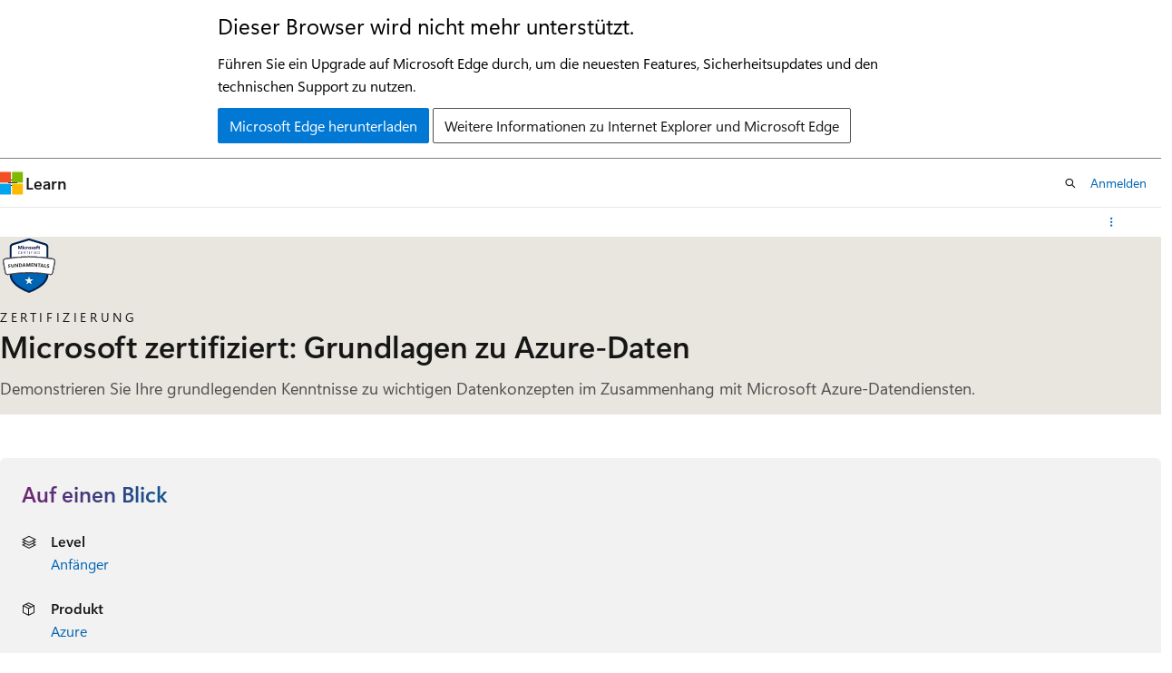

--- FILE ---
content_type: text/html
request_url: https://learn.microsoft.com/de-de/credentials/certifications/azure-data-fundamentals/
body_size: 42188
content:
 <!DOCTYPE html>
		<html
			class="layout layout-single    certification show-breadcrumb default-focus"
			lang="de-de"
			dir="ltr"
			data-authenticated="false"
			data-auth-status-determined="false"
			data-target="docs"
			x-ms-format-detection="none"
		>
			
		<head>
			<title>Microsoft zertifiziert: Grundlagen zu Azure-Daten - Certifications | Microsoft Learn</title>
			<meta charset="utf-8" />
			<meta name="viewport" content="width=device-width, initial-scale=1.0" />
			<meta name="color-scheme" content="light dark" />

			<meta name="description" content="Demonstrieren Sie Ihre grundlegenden Kenntnisse zu wichtigen Datenkonzepten im Zusammenhang mit Microsoft Azure-Datendiensten." />
			<link rel="canonical" href="https://learn.microsoft.com/de-de/credentials/certifications/azure-data-fundamentals/" /> 

			<!-- Non-customizable open graph and sharing-related metadata -->
			<meta name="twitter:card" content="summary_large_image" />
			<meta name="twitter:site" content="@MicrosoftLearn" />
			<meta property="og:type" content="website" />
			<meta property="og:image:alt" content="Microsoft Learn" />
			<meta property="og:image" content="https://learn.microsoft.com/en-us/media/open-graph-image.png" />
			<!-- Page specific open graph and sharing-related metadata -->
			<meta property="og:title" content="Microsoft zertifiziert: Grundlagen zu Azure-Daten - Certifications" />
			<meta property="og:url" content="https://learn.microsoft.com/de-de/credentials/certifications/azure-data-fundamentals/" />
			<meta property="og:description" content="Demonstrieren Sie Ihre grundlegenden Kenntnisse zu wichtigen Datenkonzepten im Zusammenhang mit Microsoft Azure-Datendiensten." />
			<meta name="platform_id" content="5e7caeef-a6c2-19b4-1f7d-1c7e71a96bc3" /> 
			<meta name="locale" content="de-de" />
			  
			<meta name="uhfHeaderId" content="MSDocsHeader-Certifications" />

			<meta name="page_type" content="learn" />

			<!--page specific meta tags-->
			

			<!-- custom meta tags -->
			
		<meta name="practiceAssessmentUid" content="24" />
	
		<meta name="schema" content="Certification" />
	
		<meta name="uid" content="certification.azure-data-fundamentals" />
	
		<meta name="version" content="2" />
	
		<meta name="ms.translationtype" content="HT" />
	
		<meta name="ms.contentlocale" content="de-de" />
	
		<meta name="loc_version" content="2025-10-31T22:13:33.400702Z" />
	
		<meta name="loc_source_id" content="Github-183515320#live" />
	
		<meta name="loc_file_id" content="Github-183515320.live.MSDN.learn-certs-pr.certifications/azure-data-fundamentals/index.yml" />
	
		<meta name="short_title" content="Microsoft zertifiziert: Grundlagen zu Azure-Daten" />
	
		<meta name="author" content="bipach" />
	
		<meta name="breadcrumb_path" content="/breadcrumb/toc.json" />
	
		<meta name="depot_name" content="MSDN.learn-certs-pr" />
	
		<meta name="document_id" content="b7df5a11-e808-8d1b-4aad-d847c64d3922" />
	
		<meta name="document_version_independent_id" content="b7df5a11-e808-8d1b-4aad-d847c64d3922" />
	
		<meta name="feedback_system" content="None" />
	
		<meta name="git_commit_id" content="1f5d2e6419843340a618b1a5e260be72d63305ed" />
	
		<meta name="gitcommit" content="https://github.com/MicrosoftDocs/learn-certs-pr/blob/1f5d2e6419843340a618b1a5e260be72d63305ed/learn-certs-pr/certifications/azure-data-fundamentals/index.yml" />
	
		<meta name="original_content_git_url" content="https://github.com/MicrosoftDocs/learn-certs-pr/blob/live/learn-certs-pr/certifications/azure-data-fundamentals/index.yml" />
	
		<meta name="site_name" content="Docs" />
	
		<meta name="updated_at" content="2025-10-31T23:50:00Z" />
	
		<meta name="page_kind" content="certification" />
	
		<meta name="feedback_product_url" content="" />
	
		<meta name="feedback_help_link_type" content="" />
	
		<meta name="feedback_help_link_url" content="" />
	
		<meta name="asset_id" content="certifications/azure-data-fundamentals/index" />
	
		<meta name="item_type" content="Content" />
	
		<meta name="github_feedback_content_git_url" content="https://github.com/MicrosoftDocs/learn-certs-pr/blob/live/learn-certs-pr/certifications/azure-data-fundamentals/index.yml" />
	 
		<meta name="cmProducts" content="https://authoring-docs-microsoft.poolparty.biz/devrel/68ec7f3a-2bc6-459f-b959-19beb729907d" data-source="generated" />
	
		<meta name="spProducts" content="https://authoring-docs-microsoft.poolparty.biz/devrel/90370425-aca4-4a39-9533-d52e5e002a5d" data-source="generated" />
	

			<!-- assets and js globals -->
			
			<link rel="stylesheet" href="/static/assets/0.4.03312.7442-df38ac9c/styles/site-ltr.css" />
			
			
			<script src="https://wcpstatic.microsoft.com/mscc/lib/v2/wcp-consent.js"></script>
			<script src="https://js.monitor.azure.com/scripts/c/ms.jsll-4.min.js"></script>
			<script src="/_themes/docs.theme/master/de-de/_themes/global/deprecation.js"></script>

			<!-- msdocs global object -->
			<script id="msdocs-script">
		var msDocs = {
  "environment": {
    "accessLevel": "online",
    "azurePortalHostname": "portal.azure.com",
    "reviewFeatures": false,
    "supportLevel": "production",
    "systemContent": true,
    "siteName": "learn",
    "legacyHosting": false
  },
  "data": {
    "contentLocale": "de-de",
    "contentDir": "ltr",
    "userLocale": "de-de",
    "userDir": "ltr",
    "pageTemplate": "Certification",
    "brand": "",
    "context": {},
    "standardFeedback": false,
    "showFeedbackReport": false,
    "feedbackHelpLinkType": "",
    "feedbackHelpLinkUrl": "",
    "feedbackSystem": "None",
    "feedbackGitHubRepo": "",
    "feedbackProductUrl": "",
    "extendBreadcrumb": true,
    "isEditDisplayable": false,
    "isPrivateUnauthorized": false,
    "hideViewSource": false,
    "isPermissioned": false,
    "hasRecommendations": false,
    "contributors": []
  },
  "functions": {}
};;
	</script>

			<!-- base scripts, msdocs global should be before this -->
			
				<script src="/static/assets/0.4.03312.7442-df38ac9c/scripts/de-de/index-learner-experience.js"></script>
			
			

			<!-- json-ld -->
			
		</head>
	
			<body
				id="body"
				data-bi-name="body"
				class="layout-body "
				lang="de-de"
				dir="ltr"
			>
				<header class="layout-body-header">
		<div class="header-holder has-default-focus">
			
		<a
			href="#main"
			
			style="z-index: 1070"
			class="outline-color-text visually-hidden-until-focused position-fixed inner-focus focus-visible top-0 left-0 right-0 padding-xs text-align-center background-color-body"
			
		>
			Zu Hauptinhalt wechseln
		</a>
	

			<div hidden id="cookie-consent-holder" data-test-id="cookie-consent-container"></div>
			<!-- Unsupported browser warning -->
			<div
				id="unsupported-browser"
				style="background-color: white; color: black; padding: 16px; border-bottom: 1px solid grey;"
				hidden
			>
				<div style="max-width: 800px; margin: 0 auto;">
					<p style="font-size: 24px">Dieser Browser wird nicht mehr unterstützt.</p>
					<p style="font-size: 16px; margin-top: 16px;">
						Führen Sie ein Upgrade auf Microsoft Edge durch, um die neuesten Features, Sicherheitsupdates und den technischen Support zu nutzen.
					</p>
					<div style="margin-top: 12px;">
						<a
							href="https://go.microsoft.com/fwlink/p/?LinkID=2092881 "
							style="background-color: #0078d4; border: 1px solid #0078d4; color: white; padding: 6px 12px; border-radius: 2px; display: inline-block;"
						>
							Microsoft Edge herunterladen
						</a>
						<a
							href="https://learn.microsoft.com/en-us/lifecycle/faq/internet-explorer-microsoft-edge"
							style="background-color: white; padding: 6px 12px; border: 1px solid #505050; color: #171717; border-radius: 2px; display: inline-block;"
						>
							Weitere Informationen zu Internet Explorer und Microsoft Edge
						</a>
					</div>
				</div>
			</div>
			<!-- site header -->
			<header
				id="ms--site-header"
				data-test-id="site-header-wrapper"
				role="banner"
				itemscope="itemscope"
				itemtype="http://schema.org/Organization"
			>
				<div
					id="ms--mobile-nav"
					class="site-header display-none-tablet padding-inline-none gap-none"
					data-bi-name="mobile-header"
					data-test-id="mobile-header"
				></div>
				<div
					id="ms--primary-nav"
					class="site-header display-none display-flex-tablet"
					data-bi-name="L1-header"
					data-test-id="primary-header"
				></div>
				<div
					id="ms--secondary-nav"
					class="site-header display-none display-flex-tablet"
					data-bi-name="L2-header"
					data-test-id="secondary-header"
					
				></div>
			</header>
			
		<!-- banner -->
		<div data-banner>
			<div id="disclaimer-holder"></div>
			
		</div>
		<!-- banner end -->
	
		</div>
	</header>
				 

				<main
					id="main"
					role="main"
					class="layout-body-main "
					data-bi-name="content"
					lang="de-de"
					dir="ltr"
				>
					
			<div
				data-main-column
				class=""
			>
				<div class="">
					
		<div id="article-header" class="background-color-body display-none-print">
			<div class="display-flex align-items-center justify-content-space-between uhf-container">
				
		<details
			id="article-header-breadcrumbs-overflow-popover"
			class="popover"
			data-for="article-header-breadcrumbs"
		>
			<summary
				class="button button-clear button-primary button-sm inner-focus"
				aria-label="Alle Breadcrumbs"
			>
				<span class="icon">
					<span class="docon docon-more"></span>
				</span>
			</summary>
			<div id="article-header-breadcrumbs-overflow" class="popover-content padding-none"></div>
		</details>

		<bread-crumbs
			id="article-header-breadcrumbs"
			role="group"
			aria-label="Breadcrumbs"
			data-test-id="article-header-breadcrumbs"
			class="overflow-hidden flex-grow-1 margin-right-sm margin-right-md-tablet margin-right-lg-desktop margin-left-negative-xxs padding-left-xxs"
		></bread-crumbs>
	 
		<div
			id="article-header-page-actions"
			class="opacity-none margin-left-auto display-flex flex-wrap-no-wrap align-items-stretch"
		>
			  

			<details class="popover popover-right" id="article-header-page-actions-overflow">
				<summary
					class="justify-content-flex-start button button-clear button-sm button-primary inner-focus"
					aria-label="Weitere Aktionen"
					title="Weitere Aktionen"
				>
					<span class="icon" aria-hidden="true">
						<span class="docon docon-more-vertical"></span>
					</span>
				</summary>
				<div class="popover-content">
					 
		<a
			id="lang-link-overflow"
			class="button-sm inner-focus button button-clear button-block justify-content-flex-start text-align-left"
			data-bi-name="language-toggle"
			data-page-action-item="overflow-all"
			data-check-hidden="true"
			data-read-in-link
			href="#"
			hidden
		>
			<span class="icon" aria-hidden="true" data-read-in-link-icon>
				<span class="docon docon-locale-globe"></span>
			</span>
			<span data-read-in-link-text>Auf Englisch lesen</span>
		</a>
	 
		<button
			type="button"
			class="collection button button-clear button-sm button-block justify-content-flex-start text-align-left inner-focus"
			data-list-type="collection"
			data-bi-name="collection"
			data-page-action-item="overflow-all"
			data-check-hidden="true"
			data-popover-close
		>
			<span class="icon" aria-hidden="true">
				<span class="docon docon-circle-addition"></span>
			</span>
			<span class="collection-status">Hinzufügen</span>
		</button>
	
					
		<button
			type="button"
			class="collection button button-block button-clear button-sm justify-content-flex-start text-align-left inner-focus"
			data-list-type="plan"
			data-bi-name="plan"
			data-page-action-item="overflow-all"
			data-check-hidden="true"
			data-popover-close
			hidden
		>
			<span class="icon" aria-hidden="true">
				<span class="docon docon-circle-addition"></span>
			</span>
			<span class="plan-status">Zu Plan hinzufügen</span>
		</button>
	  
					 
				</div>
			</details>
		</div>
	
			</div>
		</div>
	 
					<div data-page-content class="">


<section id="certification-hero" class="hero hero-sm hero-image background-color-body-accent gradient-border-right gradient-border-body-accent margin-bottom-lg" style="
		--hero-background-image-light: url('/en-us/learn/media/certifications/hero/cert_hero_light.png?branch=main');
		--hero-background-image-dark: url('/en-us/learn/media/certifications/hero/cert_hero_dark.png?branch=main');">
	<div class="hero-content">
		<div class="margin-right-xs-tablet margin-bottom-xs">
			<figure class="image is-64x64">
				<img role="presentation" class="object-fit-contain" src="/de-de/media/learn/certification/badges/microsoft-certified-fundamentals-badge.svg" alt="" data-linktype="absolute-path">
			</figure>
		</div>
		<div>
			<p class="supertitle justify-content-space-between font-size-sm letter-spacing-wide text-transform-uppercase margin-bottom-xxs">
				Zertifizierung
			</p>
			<h1 class="title is-2 is-responsive margin-bottom-xs">Microsoft zertifiziert: Grundlagen zu Azure-Daten</h1>
			<p class="color-text-subtle font-size-lg margin-bottom-xs">
				Demonstrieren Sie Ihre grundlegenden Kenntnisse zu wichtigen Datenkonzepten im Zusammenhang mit Microsoft Azure-Datendiensten.
			</p>
		</div>
	</div>
</section>

<section id="certification-verifiable-credential" class="modular-content-container padding-inline-xs margin-bottom-lg" hidden="">
	<div class="gradient-card">
		<div class="gradient-card-content">
			<p class="font-size-xs is-uppercase letter-spacing-wide">Herzlichen Glückwunsch!</p>
			<p class="font-size-h6 font-size-h3-tablet font-weight-semibold">
				Sie haben diesen Leistungsnachweis erworben.</p>
			<hr class="margin-block-sm">
			<div class="columns align-items-center">
				<div class="column">
					<a id="certification-verifiable-credential-url" href="#" class="button button-filled button-primary is-fullwidth-mobile" data-linktype="self-bookmark">Leistungsnachweis anzeigen</a>
				</div>
				<div class="column is-narrow">
					<div id="certification-sharing-links"></div>
				</div>
			</div>
		</div>
	</div>
</section>

<section id="certification-at-a-glance" class="modular-content-container padding-inline-xs margin-bottom-lg">
<div id="at-a-glance" class="padding-sm background-color-body-medium border-radius-lg">
	<h2 class="title is-4 gradient-text-purple-blue display-inline-block has-line-height-reset">
		Auf einen Blick
	</h2>
	<ul class="columns is-multiline">
<li class=" column is-half">
	<div class="media">
		<div class="media-left">
			<span class="icon">
				<span class="docon docon-dial-shape1" aria-hidden="true"></span>
			</span>
		</div>
		<div class="media-content">
			<p class="list-label is-capitalized font-weight-semibold">
				Level
			</p>
			<div class="list-container is-comma-delimited ">

							<a class="certification-browse-page-link" href="/de-de/credentials/browse/?levels=beginner&amp;credential_types=certification" data-linktype="absolute-path">Anfänger</a>


			</div>
		</div>
	</div>
</li>
<li class=" column is-half">
	<div class="media">
		<div class="media-left">
			<span class="icon">
				<span class="docon docon-product" aria-hidden="true"></span>
			</span>
		</div>
		<div class="media-content">
			<p class="list-label is-capitalized font-weight-semibold">
				Produkt
			</p>
			<div class="list-container is-comma-delimited ">

							<a class="certification-browse-page-link" href="/de-de/credentials/browse/?products=azure&amp;credential_types=certification" data-linktype="absolute-path">Azure</a>


			</div>
		</div>
	</div>
</li>
<li class=" column is-half">
	<div class="media">
		<div class="media-left">
			<span class="icon">
				<span class="docon docon-contact" aria-hidden="true"></span>
			</span>
		</div>
		<div class="media-content">
			<p class="list-label is-capitalized font-weight-semibold">
				Rolle
			</p>
			<div class="list-container is-comma-delimited ">

							<a class="certification-browse-page-link" href="/de-de/credentials/browse/?roles=data-engineer&amp;credential_types=certification" data-linktype="absolute-path">Technische Fachkraft für Daten</a>


			</div>
		</div>
	</div>
</li>
<li class=" column is-half">
	<div class="media">
		<div class="media-left">
			<span class="icon">
				<span class="docon docon-text-document" aria-hidden="true"></span>
			</span>
		</div>
		<div class="media-content">
			<p class="list-label is-capitalized font-weight-semibold">
				Subject
			</p>
			<div class="list-container is-comma-delimited ">

							<a class="certification-browse-page-link" href="/de-de/credentials/browse/?subjects=databases&amp;credential_types=certification" data-linktype="absolute-path">Datenbanken</a>


			</div>
		</div>
	</div>
</li>
<li class=" column is-half">
	<div class="media">
		<div class="media-left">
			<span class="icon">
				<span class="docon docon-calendar" aria-hidden="true"></span>
			</span>
		</div>
		<div class="media-content">
			<p class="list-label is-capitalized font-weight-semibold">
				Zuletzt aktualisiert
			</p>
			<div class="list-container is-comma-delimited ">


							<span class="">10/31/2025</span>

			</div>
		</div>
	</div>
</li>
	</ul>
</div>
</section>

<section id="certification-jump-to" class="modular-content-container padding-inline-xs margin-bottom-lg">
	<h2 class="font-size-md margin-bottom-xs">Wechseln zu</h2>
	<div class="border-left padding-left-sm margin-bottom-xs">
		<p><a href="#certification-prepare-for-the-exam" data-linktype="self-bookmark">Vorbereiten auf die Prüfung</a></p>
		<p><a href="#certification-practice-for-the-exam" data-linktype="self-bookmark">Übungen für das Examen</a></p>
		<p><a href="#certification-take-the-exam" data-linktype="self-bookmark">Examen ablegen</a></p>
		
		
		<p class="expandable"><a href="#certification-resources" data-linktype="self-bookmark">Zertifizierungsressourcen</a></p>
	</div>
	<button class="button button-primary button-clear" aria-controls="certification-jump-to" data-title="Mehr anzeigen" data-expanded-title="Weniger anzeigen" data-test-id="certification-jump-to-show-more-button" data-show-more=""><span class="show-more-text">Mehr anzeigen</span></button>
</section>

<section id="certification-overview" class="modular-content-container padding-inline-xs margin-bottom-sm">
	<h2 class="font-size-h4 gradient-text-purple-blue display-inline-block">Übersicht</h2>
	<div class="content margin-bottom-lg"><p>Mit dieser Zertifizierung können Sie Ihr Wissen über die wichtigsten Datenkonzepte und die damit verbundenen Microsoft Azure-Datendienste unter Beweis stellen. Als Kandidat für die Prüfung DP-900 sollten Sie mit dem selbstgesteuerten oder dem von einem Kursleiter geführten Lernmaterial vertraut sein.</p>
<p>Diese Zertifizierung richtet sich an Sie, wenn Sie anfangen, mit Daten in der Cloud zu arbeiten.</p>
<p>Sie sollten mit den folgenden Punkten vertraut sein:</p>
<ul>
<li>Die Konzepte relationaler und nicht relationaler Daten</li>
<li>Verschiedene Arten von Datenworkloads, z. B. transaktional oder analytisch</li>
</ul>
<p>Sie können Azure Data Fundamentals zur Vorbereitung auf andere rollenbasierte Azure-Zertifizierungen wie Azure Database Administrator Associate oder Azure Data Engineer Associate verwenden. Dies ist aber keine Voraussetzung für eine dieser Zertifizierungen.</p>
</div>
		<div id="skill-badge-list-container">
			<div class="margin-block-md">
<div id="skill-badge-list-section">
	<h3 class="title is-5">Mit dem Abschluss erworbene Fähigkeiten</h3>
	<ul id="skill-badge-list">
		<li class="display-inline">
			<a class="button button-sm line-clamp-1 display-inline-block-tablet is-loading" href="#" data-linktype="self-bookmark">
				<span>Wird geladen...</span>
			</a>
		</li>
		<li class="display-inline">
			<a class="button button-sm line-clamp-1 display-inline-block-tablet is-loading" href="#" data-linktype="self-bookmark">
				<span>Wird geladen...</span>
			</a>
		</li>
		<li class="display-inline">
			<a class="button button-sm line-clamp-1 display-inline-block-tablet is-loading" href="#" data-linktype="self-bookmark">
				<span>Wird geladen...</span>
			</a>
		</li>
	</ul>
</div>
			</div>
		</div>
	<div class="content columns is-gapless-mobile">
	</div>
</section>

<section id="certification-prepare-for-the-exam" class="modular-content-container padding-inline-xs margin-bottom-sm">
	<h2 class="font-size-h4 gradient-text-purple-blue display-inline-block margin-bottom-none">Vorbereiten auf die Prüfung</h2>
<div id="tabpanel-learning-paths">
	<div class="level margin-none padding-bottom-sm">
		<div class="level-left margin-none padding-none">
			<div class="level-item flex-shrink-1 justify-content-flex-start has-line-height-reset">
				
			</div>
		</div>
		<div class="level-right authenticated margin-top-xxs margin-top-none-tablet">
			<div class="level-item justify-content-flex-start">
				<label id="hide-completed-paths-label" class="checkbox checkbox-sm is-hidden authenticated">
					<input id="path-section-hide-completed" type="checkbox">
					<span class="checkbox-check" role="presentation"></span>
					<span class="checkbox-text font-weight-semibold">Abgeschlossene ausblenden</span>
				</label>
			</div>
		</div>
	</div>
	<div class="padding-bottom-none margin-bottom-xxs">
		<ul id="learning-paths-list" aria-live="polite" aria-relevant="additions" data-learn-type="path" class="grid is-horizontal margin-left-none">
			<li class="grid-item margin-bottom-sm ">
				<article class="card border-color-accent border-left-lg has-loading-skeleton" aria-label="Lernpfade" data-learn-uid="course.dp-900t00">
					<div class="card-template">
						<p class="card-supertitle"></p>
						<button class="card-title link-button"></button>
						<img aria-hidden="true" class="card-template-icon" src="">
						<div class="card-template-detail">
							<ul class="card-content-metadata margin-top-xxs has-bullets" id="">
								<li class="margin-bottom-none margin-bottom-xxs-tablet">
								</li>
							</ul>
							<ul class="metadata page-metadata font-size-xs" id="course.dp-900t00_tags">
								<li></li>
								<li></li>
								<li></li>
							</ul>
						</div>
						<p class="margin-top-xxs">
							<button class="start-learn-path button button-sm button-primary button-filled" data-bi-name="study-guide-start">
								<span>Kurs starten</span>
							</button>
						</p>
					</div>
					<div class="card-footer">
						<div class="card-footer-item is-hidden">
							<progress class="progress-bar progress-bar-success" value="0" max="100"></progress><span class="progress-label"></span>
						</div>
						<div class="card-footer-item">
							<div class="buttons">
								<button class="button button-clear button-sm"></button>
								<button class="button button-primary button-filled button-sm" type="button"></button>
							</div>
						</div>
					</div>
				</article>
			</li>
		</ul>
	</div>
	
</div>
</section>

<section id="certification-practice-for-the-exam" class="modular-content-container padding-inline-xs margin-bottom-lg">
	<h2 class="font-size-h4 gradient-text-purple-blue display-inline-block margin-bottom-sm">Übungen für das Examen</h2>

	<div class="media">
		<div class="media-left">
			<div class="image image-24x24 icon-background">
				<img alt="" src="/de-de/media/learn/certification/icons/exam.svg?branch=main" aria-hidden="true" role="presentation" data-linktype="absolute-path">
			</div>
		</div>
		<div class="media-content">
			<p class="supertitle justify-content-space-between font-size-xs letter-spacing-wide text-transform-uppercase margin-bottom-xxs">
				Übungsbewertung</p>
			<p class="font-weight-semibold">Wissensbeurteilung</p>
			<p class="font-size-sm margin-bottom-xxs">Übungsassessments vermitteln einen Eindruck von der Art, dem Wortlaut und dem Schwierigkeitsgrad der Fragen, mit denen Sie im Examen konfrontiert werden könnten. Anhand dieser Assessments können Sie Ihren Vorbereitungsstand einschätzen, den Bedarf an zusätzlicher Vorbereitung ermitteln und Wissenslücken schließen, so dass Sie die Prüfung mit größerer Wahrscheinlichkeit bestehen.</p>
			<a class="button button-primary" href="./practice/assessment?assessment-type=practice&amp;assessmentId=24&amp;practice-assessment-type=certification" data-linktype="relative-path">Übungsassessment absolvieren</a>
			<details id="certification-practice-assessment-attempts" class="details margin-top-xs" hidden="">
				<summary class="details-summary-reverse background-color-body-medium border-none">
					<p class="font-weight-semibold font-size-lg margin-bottom-xxs">
							Vorherige Versuche anzeigen</p>
						<p class="font-size-md">Sehen Sie sich Berichte über Ihre vorherigen Versuche an.</p>
				</summary>
				<div id="certification-practice-assessment-attempts-list" class="details-content padding-block-xs padding-left-xl" aria-live="polite" aria-relevant="additions"></div>
			</details>
		</div>
	</div>

	<div class="media">
		<div class="media-left">
			<div class="image image-24x24 icon-background">
				<img alt="" src="/de-de/media/learn/certification/icons/learning-lab.svg?branch=main" aria-hidden="true" role="presentation" data-linktype="absolute-path">
			</div>
		</div>
		<div class="media-content">
			<p class="supertitle justify-content-space-between font-size-xs letter-spacing-wide text-transform-uppercase margin-bottom-xxs">
				Examenssandbox</p>
			<p class="font-weight-semibold">Demo</p>
			<p class="font-size-sm margin-bottom-xxs">Probieren Sie den Ablauf eines Examens aus, bevor Sie daran teilnehmen. Sie können verschiedene Arten von Fragen bearbeiten. Dabei verwenden Sie dieselbe Benutzeroberfläche, über die Sie auch das Examen ablegen.</p>
			<div class="buttons">
				<a class="button button-primary" href="https://go.microsoft.com/fwlink/?linkid=2226877" data-linktype="external">Sandbox starten</a>
			</div>
		</div>
	</div>


</section>

<section id="certification-take-the-exam" class="modular-content-container padding-inline-xs">
	<h2 class="font-size-h4 gradient-text-purple-blue display-inline-block margin-bottom-sm">Examen ablegen</h2>

	<div class="media">
		<div class="media-left">
			<span class="docon docon-status-waiting margin-right-xxs" aria-hidden="true"></span>
		</div>
		<div class="media-content">
			<p>Sie haben <span class="font-weight-semibold">45 minuten</span>, um dieses Assessment abzuschließen.</p>
		</div>
	</div>

	<div class="media">
		<div class="media-left">
			<span class="docon docon-book-art64 margin-right-xxs" aria-hidden="true"></span>
		</div>
		<div class="media-content">
			<p class="font-weight-semibold">Examensrichtlinie</p>
			<div><p class="margin-bottom-xs">Diese Prüfung wird proctored. Die Prüfung kann interaktive Komponenten beinhalten. Weitere Informationen zur Prüfungsdauer und -erfahrung finden Sie unter <a href="/de-de/credentials/support/exam-duration-exam-experience" data-linktype="absolute-path">Prüfungsdauer und Prüfungserfahrung</a>.</p><p>Wenn Sie eine Zertifizierungsprüfung nicht bestehen, müssen Sie sich keine Sorgen machen. Sie können die Prüfung 24&nbsp;Stunden nach dem ersten Versuch wiederholen. Bei nachfolgenden Wiederholungen variiert der Zeitraum. Ausführliche Informationen finden Sie in den <a href="/de-de/credentials/support/retake-policy" data-linktype="absolute-path">Richtlinien für die Wiederholung von Prüfungen</a>.</p></div>
		</div>
	</div>

	<div class="media">
			<div class="media-left">
				<span class="docon docon-medical margin-right-xxs" aria-hidden="true"></span>
			</div>
			<div class="content">
				<p class="font-weight-semibold margin-top-none">Bewertet für diese Prüfung</p>
				<ul>
					<li>Beschreiben wichtiger Datenkonzepte</li>
					<li>Identifizieren von Überlegungen zu relationalen Daten in Azure</li>
					<li>Beschreiben von Überlegungen zum Arbeiten mit nicht relationalen Daten in Azure</li>
					<li>Erklären einer Analyseworkload in Azure</li>
				</ul>
			</div>
	</div>

	<div class="media">
		<div class="media-left">
			<span class="docon docon-ease-of-access margin-right-xxs" aria-hidden="true"></span>
		</div>
		<div class="media-content">
			<p class="font-weight-semibold">Benötigen Sie eine Unterkunft?</p>
			<div><p>Wir können Ihnen dabei helfen, eine passende Unterkunft zu finden.</p><p><a href="/de-de/credentials/certifications/accommodations" data-linktype="absolute-path">Weitere Informationen</a></p></div>
		</div>
	</div>

	<div class="media">
		<div class="media-left">
			<span class="docon docon-localize-language margin-right-xxs" aria-hidden="true"></span>
		</div>
		<div class="media-content">
			<p class="font-weight-semibold">Dieses Examen wird in den folgenden Sprachen angeboten:</p>
			<p>Englisch, Japanisch, Chinesisch (vereinfacht), Koreanisch, Französisch, Deutsch, Spanisch, Portugiesisch (Brasilien), Russisch, Indonesisch (Indonesien), Arabisch (Saudi-Arabien), Chinesisch (traditionell), Italienisch</p>
		</div>
	</div>

	<div class="columns is-reversed-mobile padding-top-xs padding-bottom-lg">
		<div class="column is-offset-1">
			<div class="providers">
				<div data-provider-type="pearson-vue" data-bi-name="pearson-vue" class="schedule-exam margin-top-sm">
					<p class="font-size-md font-weight-semibold margin-top-none">Buchung über Pearson Vue
					</p>
					<a href="https://learn.microsoft.com/credentials/certifications/schedule-through-pearson-vue?examUid=exam.DP-900&amp;examUrl=https://learn.microsoft.com/credentials/certifications" data-exam-provider-link="" class="button button-primary button-filled border-none margin-top-xxs" data-linktype="external">
						<span class="schedule-exam-text">Examen planen</span>
						<span class="icon" aria-hidden="true">
							<span class="docon docon-chevron-right-light"></span>
						</span>
					</a>
				</div>
				<div data-provider-type="certiport" data-bi-name="certiport" class="schedule-exam margin-top-sm">
					<p class="font-size-md font-weight-semibold margin-top-none">Schüler*innen, Student*innen und Lehrkräfte müssen einen Termin über Certiport buchen.
					</p>
					<a href="https://certiport.pearsonvue.com/Certifications/Microsoft/Schedule" data-exam-provider-link="" class="button button-primary button-filled border-none margin-top-xxs" data-linktype="external">
						<span class="schedule-exam-text">Examen planen</span>
						<span class="icon" aria-hidden="true">
							<span class="docon docon-chevron-right-light"></span>
						</span>
					</a>
				</div>
<div class="margin-top-xs font-size-sm" data-bi-name="cert-inline-notification">
	<span class="icon" aria-hidden="true">
		<span class="docon docon-status-info-outline"></span>
	</span>
	<span>Es wird dringend empfohlen, sich bei einer Prüfung mit einem persönlichen MSA-Konto anzumelden. Wenn Sie sich mit einem AAD-Konto einer Organisation (Arbeit/Schule) anmelden, gehen Ihre Prüfungsunterlagen verloren, wenn Sie Ihre Organisation verlassen, und können nicht wiederhergestellt werden.</span>
</div>
			</div>
		</div>
		<div class="column is-one-third margin-top-sm">
			<div class="has-loading-skeleton" data-exam-pricing-type="DP-900">
				<div class="select select-sm margin-bottom-xs">
					<select class="exam-countries skeleton" aria-label="Land oder Region auswählen" aria-required="true" disabled="">
					</select>
				</div>
				<p class="exam-amount font-size-h5 font-weight-semibold margin-bottom-xxs">&nbsp;
				</p>
				<p class="font-size-sm margin-top-none">Der Preis richtet sich nach dem Land oder der Region, in dem das Examen beaufsichtigt wird.</p>
			</div>
		</div>
	</div>
</section>



<section id="certification-resources" class="modular-content-container padding-inline-xs margin-bottom-lg">
	<h2 class="font-size-h3 gradient-text-purple-blue display-inline-block">Zertifizierungsressourcen
	</h2>
	<div class="margin-top-sm">




	<div class="columns is-multiline">
			<div class="column is-6">
<article class="card border-color-accent border-left-lg is-full-height">
	<div class="card-content">
		<a class="card-title" href="https://aka.ms/dp900-StudyGuide" data-linktype="external">Kursleitfaden zum Examen DP-900</a>
		<p>Konzentrieren Sie sich auf Ihr Studium, während Sie sich auf das Examen vorbereiten. Lesen Sie den Kursleitfaden, um mehr über die Themen dieses Examens, Updates und zusätzliche Ressourcen zu erfahren.</p>
	</div>
</article>
			</div>
			<div class="column is-6">
<article class="card border-color-accent border-left-lg is-full-height">
	<div class="card-content">
		<a class="card-title" href="https://arch-center.azureedge.net/Credentials/Certification-Poster_en-us.pdf" data-linktype="external">Zertifizierungsübersicht</a>
		<p>Hier finden Sie eine Übersicht über Basiszertifizierungen, rollenbasierte Zertifizierungen und spezielle Zertifizierungen.</p>
	</div>
</article>
			</div>
			<div class="column is-6">
<article class="card border-color-accent border-left-lg is-full-height">
	<div class="card-content">
		<a class="card-title" href="../deals" data-linktype="relative-path">Wiederholung der Prüfung</a>
		<p>Steigern Sie mit diesem großartigen Angebot Ihre Erfolgschancen.</p>
	</div>
</article>
			</div>
			<div class="column is-6">
<article class="card border-color-accent border-left-lg is-full-height">
	<div class="card-content">
		<a class="card-title" href="https://learn.microsoft.com/credentials/support/help" data-linktype="external">Support für Leistungsnachweise</a>
		<p>In den Supportforen für Microsoft-Leistungsnachweise finden Sie Hilfe. Ein*e Forenmoderator*in wird Ihnen an einem Werktag (Montag–Freitag) antworten.</p>
	</div>
</article>
			</div>
			<div class="column is-6">
<article class="card border-color-accent border-left-lg is-full-height">
	<div class="card-content">
		<a class="card-title" href="https://arch-center.azureedge.net/Credentials/choose-your-microsoft-credential.pdf" data-linktype="external">Auswählen Ihrer Microsoft-Leistungsnachweise</a>
		<p>Microsoft Applied Skills oder Microsoft-Zertifizierungen? Wählen Sie den Weg aus, der Ihren Karrierezielen, dem gewünschten Skillset und dem Zeitplan entspricht.</p>
	</div>
</article>
			</div>
	</div>

	</div>
</section>

</div>
					
				</div>
				
			</div>
		
				</main>
				  <div class="layout-body-footer " data-bi-name="layout-footer">
		<footer
			id="footer"
			data-test-id="footer"
			data-bi-name="footer"
			class="footer-layout has-padding has-default-focus border-top  uhf-container"
			role="contentinfo"
		>
			<div class="display-flex gap-xs flex-wrap-wrap is-full-height padding-right-lg-desktop">
				
		<a
			data-mscc-ic="false"
			href="#"
			data-bi-name="select-locale"
			class="locale-selector-link flex-shrink-0 button button-sm button-clear external-link-indicator"
			id=""
			title=""
			><span class="icon" aria-hidden="true"
				><span class="docon docon-world"></span></span
			><span class="local-selector-link-text">de-de</span></a
		>
	 <div class="ccpa-privacy-link" data-ccpa-privacy-link hidden>
		
		<a
			data-mscc-ic="false"
			href="https://aka.ms/yourcaliforniaprivacychoices"
			data-bi-name="your-privacy-choices"
			class="button button-sm button-clear flex-shrink-0 external-link-indicator"
			id=""
			title=""
			>
		<svg
			xmlns="http://www.w3.org/2000/svg"
			viewBox="0 0 30 14"
			xml:space="preserve"
			height="16"
			width="43"
			aria-hidden="true"
			focusable="false"
		>
			<path
				d="M7.4 12.8h6.8l3.1-11.6H7.4C4.2 1.2 1.6 3.8 1.6 7s2.6 5.8 5.8 5.8z"
				style="fill-rule:evenodd;clip-rule:evenodd;fill:#fff"
			></path>
			<path
				d="M22.6 0H7.4c-3.9 0-7 3.1-7 7s3.1 7 7 7h15.2c3.9 0 7-3.1 7-7s-3.2-7-7-7zm-21 7c0-3.2 2.6-5.8 5.8-5.8h9.9l-3.1 11.6H7.4c-3.2 0-5.8-2.6-5.8-5.8z"
				style="fill-rule:evenodd;clip-rule:evenodd;fill:#06f"
			></path>
			<path
				d="M24.6 4c.2.2.2.6 0 .8L22.5 7l2.2 2.2c.2.2.2.6 0 .8-.2.2-.6.2-.8 0l-2.2-2.2-2.2 2.2c-.2.2-.6.2-.8 0-.2-.2-.2-.6 0-.8L20.8 7l-2.2-2.2c-.2-.2-.2-.6 0-.8.2-.2.6-.2.8 0l2.2 2.2L23.8 4c.2-.2.6-.2.8 0z"
				style="fill:#fff"
			></path>
			<path
				d="M12.7 4.1c.2.2.3.6.1.8L8.6 9.8c-.1.1-.2.2-.3.2-.2.1-.5.1-.7-.1L5.4 7.7c-.2-.2-.2-.6 0-.8.2-.2.6-.2.8 0L8 8.6l3.8-4.5c.2-.2.6-.2.9 0z"
				style="fill:#06f"
			></path>
		</svg>
	
			<span>Ihre Datenschutzoptionen</span></a
		>
	
	</div>
				<div class="flex-shrink-0">
		<div class="dropdown has-caret-up">
			<button
				data-test-id="theme-selector-button"
				class="dropdown-trigger button button-clear button-sm inner-focus theme-dropdown-trigger"
				aria-controls="{{ themeMenuId }}"
				aria-expanded="false"
				title="Design"
				data-bi-name="theme"
			>
				<span class="icon">
					<span class="docon docon-sun" aria-hidden="true"></span>
				</span>
				<span>Design</span>
				<span class="icon expanded-indicator" aria-hidden="true">
					<span class="docon docon-chevron-down-light"></span>
				</span>
			</button>
			<div class="dropdown-menu" id="{{ themeMenuId }}" role="menu">
				<ul class="theme-selector padding-xxs" data-test-id="theme-dropdown-menu">
					<li class="theme display-block">
						<button
							class="button button-clear button-sm theme-control button-block justify-content-flex-start text-align-left"
							data-theme-to="light"
						>
							<span class="theme-light margin-right-xxs">
								<span
									class="theme-selector-icon border display-inline-block has-body-background"
									aria-hidden="true"
								>
									<svg class="svg" xmlns="http://www.w3.org/2000/svg" viewBox="0 0 22 14">
										<rect width="22" height="14" class="has-fill-body-background" />
										<rect x="5" y="5" width="12" height="4" class="has-fill-secondary" />
										<rect x="5" y="2" width="2" height="1" class="has-fill-secondary" />
										<rect x="8" y="2" width="2" height="1" class="has-fill-secondary" />
										<rect x="11" y="2" width="3" height="1" class="has-fill-secondary" />
										<rect x="1" y="1" width="2" height="2" class="has-fill-secondary" />
										<rect x="5" y="10" width="7" height="2" rx="0.3" class="has-fill-primary" />
										<rect x="19" y="1" width="2" height="2" rx="1" class="has-fill-secondary" />
									</svg>
								</span>
							</span>
							<span role="menuitem"> Hell </span>
						</button>
					</li>
					<li class="theme display-block">
						<button
							class="button button-clear button-sm theme-control button-block justify-content-flex-start text-align-left"
							data-theme-to="dark"
						>
							<span class="theme-dark margin-right-xxs">
								<span
									class="border theme-selector-icon display-inline-block has-body-background"
									aria-hidden="true"
								>
									<svg class="svg" xmlns="http://www.w3.org/2000/svg" viewBox="0 0 22 14">
										<rect width="22" height="14" class="has-fill-body-background" />
										<rect x="5" y="5" width="12" height="4" class="has-fill-secondary" />
										<rect x="5" y="2" width="2" height="1" class="has-fill-secondary" />
										<rect x="8" y="2" width="2" height="1" class="has-fill-secondary" />
										<rect x="11" y="2" width="3" height="1" class="has-fill-secondary" />
										<rect x="1" y="1" width="2" height="2" class="has-fill-secondary" />
										<rect x="5" y="10" width="7" height="2" rx="0.3" class="has-fill-primary" />
										<rect x="19" y="1" width="2" height="2" rx="1" class="has-fill-secondary" />
									</svg>
								</span>
							</span>
							<span role="menuitem"> Dunkel </span>
						</button>
					</li>
					<li class="theme display-block">
						<button
							class="button button-clear button-sm theme-control button-block justify-content-flex-start text-align-left"
							data-theme-to="high-contrast"
						>
							<span class="theme-high-contrast margin-right-xxs">
								<span
									class="border theme-selector-icon display-inline-block has-body-background"
									aria-hidden="true"
								>
									<svg class="svg" xmlns="http://www.w3.org/2000/svg" viewBox="0 0 22 14">
										<rect width="22" height="14" class="has-fill-body-background" />
										<rect x="5" y="5" width="12" height="4" class="has-fill-secondary" />
										<rect x="5" y="2" width="2" height="1" class="has-fill-secondary" />
										<rect x="8" y="2" width="2" height="1" class="has-fill-secondary" />
										<rect x="11" y="2" width="3" height="1" class="has-fill-secondary" />
										<rect x="1" y="1" width="2" height="2" class="has-fill-secondary" />
										<rect x="5" y="10" width="7" height="2" rx="0.3" class="has-fill-primary" />
										<rect x="19" y="1" width="2" height="2" rx="1" class="has-fill-secondary" />
									</svg>
								</span>
							</span>
							<span role="menuitem"> Hoher Kontrast </span>
						</button>
					</li>
				</ul>
			</div>
		</div>
	</div>
			</div>
			<ul class="links" data-bi-name="footerlinks">
				<li class="manage-cookies-holder" hidden=""></li>
				<li>
		
		<a
			data-mscc-ic="false"
			href="https://learn.microsoft.com/de-de/principles-for-ai-generated-content"
			data-bi-name="aiDisclaimer"
			class=" external-link-indicator"
			id=""
			title=""
			>KI-Haftungsausschluss</a
		>
	
	</li><li>
		
		<a
			data-mscc-ic="false"
			href="https://learn.microsoft.com/de-de/previous-versions/"
			data-bi-name="archivelink"
			class=" external-link-indicator"
			id=""
			title=""
			>Frühere Versionen</a
		>
	
	</li> <li>
		
		<a
			data-mscc-ic="false"
			href="https://techcommunity.microsoft.com/t5/microsoft-learn-blog/bg-p/MicrosoftLearnBlog"
			data-bi-name="bloglink"
			class=" external-link-indicator"
			id=""
			title=""
			>Blog</a
		>
	
	</li> <li>
		
		<a
			data-mscc-ic="false"
			href="https://learn.microsoft.com/de-de/contribute"
			data-bi-name="contributorGuide"
			class=" external-link-indicator"
			id=""
			title=""
			>Mitwirken</a
		>
	
	</li><li>
		
		<a
			data-mscc-ic="false"
			href="https://go.microsoft.com/fwlink/?LinkId=521839"
			data-bi-name="privacy"
			class=" external-link-indicator"
			id=""
			title=""
			>Datenschutz</a
		>
	
	</li><li>
		
		<a
			data-mscc-ic="false"
			href="https://learn.microsoft.com/de-de/legal/termsofuse"
			data-bi-name="termsofuse"
			class=" external-link-indicator"
			id=""
			title=""
			>Nutzungsbedingungen</a
		>
	
	</li><li id="impressum-section">
		
		<a
			data-mscc-ic="false"
			href="//www.microsoft.com/de-de/corporate/rechtliche-hinweise/impressum.aspx"
			data-bi-name="impressum"
			class=" external-link-indicator"
			id="impressum-link"
			title=""
			>Impressum</a
		>
	
	</li><li>
		
		<a
			data-mscc-ic="false"
			href="https://www.microsoft.com/legal/intellectualproperty/Trademarks/"
			data-bi-name="trademarks"
			class=" external-link-indicator"
			id=""
			title=""
			>Marken</a
		>
	
	</li>
				<li>&copy; Microsoft 2026</li>
			</ul>
		</footer>
	</footer>
			</body>
		</html>

--- FILE ---
content_type: image/svg+xml
request_url: https://learn.microsoft.com/en-us/training/achievements/azure-data-fundamentals-explore-data-warehouse-analytics.svg
body_size: 3222
content:
<?xml version="1.0" encoding="UTF-8"?>
<svg width="202px" height="168px" viewBox="0 0 202 168" version="1.1" xmlns="http://www.w3.org/2000/svg" xmlns:xlink="http://www.w3.org/1999/xlink">
    <title>Explore modern data warehouse analytics in Azure/explore-modern-data-warehouse-analytics-in-azure</title>
    <defs>
        <path d="M45.9102524,160 L153.401474,160 C163.025776,160 171.28527,153.145229 173.058918,143.685771 L194.818366,27.6353808 C196.853961,16.7788744 189.703199,6.32776127 178.846693,4.29216632 C176.651494,3.8805665 174.402856,3.83957154 172.194113,4.170883 L21.3829699,26.7925545 C10.4594805,28.4310779 2.93252847,38.6146013 4.57105187,49.5380906 C4.64810856,50.0518019 4.74514986,50.5623161 4.86195501,51.0684717 L26.4224285,144.49719 C28.516572,153.571812 36.5971328,160 45.9102524,160 Z" id="path-1"></path>
        <linearGradient x1="50%" y1="0%" x2="50%" y2="100%" id="linearGradient-3">
            <stop stop-color="#0062B3" offset="0%"></stop>
            <stop stop-color="#00549B" offset="100%"></stop>
        </linearGradient>
        <path d="M169.061361,0.991094726 C171.276638,0.658803101 173.531929,0.699919342 175.733622,1.11273685 C186.50763,3.13286328 193.642764,13.4166469 191.813962,24.181304 L191.752546,24.5250108 L169.928724,140.918729 C168.172065,150.287579 160.071981,157.108938 150.574452,157.278009 L150.213125,157.281223 L42.4038967,157.281223 C33.1861283,157.281223 25.1722476,151.002564 22.944435,142.09043 L22.8584192,141.732549 L1.23416039,48.0274271 C1.11700968,47.5197741 1.01968128,47.0077496 0.942396628,46.4925185 C-0.683675604,35.652037 6.69033349,25.5381684 17.459218,23.7344267 L17.8040517,23.6796911 L169.061361,0.991094726 Z M174.749852,5.30897766 C173.266584,5.02934135 171.750819,4.97631136 170.253638,5.15082405 L169.755337,5.21742374 L18.7906257,27.9861799 C10.5896664,29.2230626 4.93870391,36.9103646 6.16884781,45.1562495 C6.20741539,45.4147751 6.25265129,45.6722282 6.3045064,45.9283489 L6.38724733,46.3114981 L27.9696753,140.347684 C29.5165241,147.087415 35.4139467,151.893338 42.2628432,152.046615 L42.6004263,152.05039 L150.201104,152.05039 C157.315517,152.05039 163.436568,147.033875 164.894298,140.063326 L164.959199,139.735162 L186.740804,22.9302205 C188.269055,14.7348995 182.900523,6.84560035 174.749852,5.30897766 Z" id="path-4"></path>
        <filter x="-12.0%" y="-17.6%" width="124.0%" height="135.3%" filterUnits="objectBoundingBox" id="filter-6">
            <feOffset dx="0" dy="2" in="SourceAlpha" result="shadowOffsetOuter1"></feOffset>
            <feGaussianBlur stdDeviation="2" in="shadowOffsetOuter1" result="shadowBlurOuter1"></feGaussianBlur>
            <feColorMatrix values="0 0 0 0 0   0 0 0 0 0   0 0 0 0 0  0 0 0 0.1 0" type="matrix" in="shadowBlurOuter1" result="shadowMatrixOuter1"></feColorMatrix>
            <feMerge>
                <feMergeNode in="shadowMatrixOuter1"></feMergeNode>
                <feMergeNode in="SourceGraphic"></feMergeNode>
            </feMerge>
        </filter>
        <polygon id="path-7" points="0 0.0746812227 99.8412536 0.0746812227 99.8412536 67.8478166 0 67.8478166"></polygon>
        <linearGradient x1="50%" y1="0.670396959%" x2="50%" y2="100%" id="linearGradient-9">
            <stop stop-color="#6A6A6A" offset="0%"></stop>
            <stop stop-color="#343333" offset="100%"></stop>
        </linearGradient>
        <linearGradient x1="50%" y1="100%" x2="50%" y2="0%" id="linearGradient-10">
            <stop stop-color="#D2EBFF" offset="0%"></stop>
            <stop stop-color="#F0FFFD" offset="100%"></stop>
        </linearGradient>
        <linearGradient x1="50%" y1="100%" x2="50%" y2="0%" id="linearGradient-11">
            <stop stop-color="#D2EBFF" offset="0%"></stop>
            <stop stop-color="#F0FFFD" offset="100%"></stop>
        </linearGradient>
        <linearGradient x1="50%" y1="0%" x2="50%" y2="100%" id="linearGradient-12">
            <stop stop-color="#88F4FF" offset="0%"></stop>
            <stop stop-color="#50E6FF" offset="100%"></stop>
        </linearGradient>
        <linearGradient x1="0%" y1="50%" x2="100%" y2="50%" id="linearGradient-13">
            <stop stop-color="#005BA1" offset="0%"></stop>
            <stop stop-color="#0060A9" offset="7%"></stop>
            <stop stop-color="#0071C8" offset="36%"></stop>
            <stop stop-color="#0078D4" offset="52%"></stop>
            <stop stop-color="#0074CD" offset="64%"></stop>
            <stop stop-color="#006ABB" offset="82%"></stop>
            <stop stop-color="#005BA1" offset="100%"></stop>
        </linearGradient>
        <linearGradient x1="50%" y1="0%" x2="50%" y2="100%" id="linearGradient-14">
            <stop stop-color="#6FABF4" offset="0%"></stop>
            <stop stop-color="#398CF0" offset="100%"></stop>
        </linearGradient>
        <linearGradient x1="50%" y1="0%" x2="50%" y2="100%" id="linearGradient-15">
            <stop stop-color="#0062B3" offset="0%"></stop>
            <stop stop-color="#00549B" offset="100%"></stop>
        </linearGradient>
        <path d="M0,4.99996413 C0,7.76142208 2.23857792,10 4.99996413,10 L4.99996413,10 C7.76135035,10 10,7.76142208 10,4.99996413 L10,4.99996413 L4.99996413,4.99996413 L4.99996413,0 C2.23857792,0 0,2.23850618 0,4.99996413 L0,4.99996413 Z" id="path-16"></path>
        <path d="M0,4 L4,4 C4,1.79084418 2.20915582,0 0,0 L0,0 L0,4 Z" id="path-18"></path>
        <linearGradient x1="50%" y1="0%" x2="50%" y2="100%" id="linearGradient-20">
            <stop stop-color="#99D3FF" offset="0%"></stop>
            <stop stop-color="#0FA6FF" offset="100%"></stop>
        </linearGradient>
    </defs>
    <g id="Badges" stroke="none" stroke-width="1" fill="none" fill-rule="evenodd">
        <g id="Explore-modern-data-warehouse-analytics-in-Azure" transform="translate(-109.000000, -47.000000)">
            <g id="Explore-modern-data-warehouse-analytics-in-Azure/explore-modern-data-warehouse-analytics-in-azure" transform="translate(155.000000, 80.000000)">
                <g id="Trophy-Plates/Trailhead" transform="translate(5.000000, 0.000000)">
                    <g id="BG" transform="translate(-50.000000, -30.474805)">
                        <mask id="mask-2" fill="white">
                            <use xlink:href="#path-1"></use>
                        </mask>
                        <path stroke="#FFFFFF" stroke-width="5" d="M21.0121187,24.3202136 C14.867656,25.241883 9.67846935,28.5668337 6.25581574,33.1974827 C2.83316214,37.8281317 1.17704157,43.764479 2.09871098,49.9089418 C2.18539976,50.4868669 2.29457123,51.0611954 2.42597702,51.6306205 L23.9864505,145.059339 C25.1644062,150.163814 28.0260418,154.523979 31.9028459,157.608026 C35.77965,160.692072 40.6716226,162.5 45.9102524,162.5 L153.401474,162.5 C158.815144,162.5 163.844961,160.572096 167.770781,157.313955 C171.6966,154.055814 174.518421,149.467437 175.516098,144.146492 L197.275547,28.0961021 C198.420569,21.9893173 196.981928,15.9965493 193.730336,11.244222 C190.478743,6.49189465 185.414199,2.98000801 179.307414,1.83498585 C176.837815,1.37193606 174.308098,1.32581673 171.823262,1.69854212 L21.0121187,24.3202136 Z"></path>
                        <g id="Colors/Microsoft-365/BG-Gradient-3" mask="url(#mask-2)" fill="url(#linearGradient-3)">
                            <g transform="translate(0.000000, -0.000000)" id="Rectangle">
                                <rect x="0" y="0" width="200" height="160"></rect>
                            </g>
                        </g>
                    </g>
                    <g id="Border" transform="translate(-46.652943, -27.525195)">
                        <mask id="mask-5" fill="white">
                            <use xlink:href="#path-4"></use>
                        </mask>
                        <use fill="#000000" fill-rule="nonzero" xlink:href="#path-4"></use>
                        <g id="Colors/Microsoft-365/Border" mask="url(#mask-5)" fill="#0076D7">
                            <g transform="translate(-3.347057, -2.949610)" id="Microsoft-365/Border">
                                <rect x="0" y="0" width="200" height="164"></rect>
                            </g>
                        </g>
                    </g>
                </g>
                <g id="chalk-board---" filter="url(#filter-6)" transform="translate(2.000000, 29.000000)">
                    <g id="Group-17">
                        <g id="Group-7">
                            <g id="Group-3">
                                <mask id="mask-8" fill="white">
                                    <use xlink:href="#path-7"></use>
                                </mask>
                                <g id="Clip-2"></g>
                                <path d="M94.2349046,3.36124891 C95.9710375,3.36124891 97.3781811,4.72261346 97.3781811,6.40226435 L97.3781811,61.5202335 C97.3781811,63.1998844 95.9710375,64.5612489 94.2349046,64.5612489 L5.60620332,64.5612489 C3.87034751,64.5612489 2.46292682,63.1998844 2.46292682,61.5202335 L2.46292682,6.40226435 C2.46292682,4.72261346 3.87034751,3.36124891 5.60620332,3.36124891 L94.2349046,3.36124891 Z" id="Fill-1" stroke="#F1CF99" fill="url(#linearGradient-9)" mask="url(#mask-8)"></path>
                            </g>
                        </g>
                    </g>
                </g>
                <g id="Rectangle-" transform="translate(30.000000, 44.000000)" fill="url(#linearGradient-10)">
                    <rect id="Rectangle-Copy-24" x="16" y="26" width="13" height="13" rx="1"></rect>
                    <rect id="Rectangle-Copy-25" x="32" y="26" width="13" height="13" rx="1"></rect>
                    <rect id="Rectangle-Copy-26" x="0" y="26" width="13" height="13" rx="1"></rect>
                    <rect id="Rectangle-Copy-27" x="7" y="13" width="13" height="13" rx="1"></rect>
                    <rect id="Rectangle-Copy-28" x="26" y="13" width="13" height="13" rx="1"></rect>
                    <rect id="Rectangle-Copy-29" x="16" y="0" width="13" height="13" rx="1"></rect>
                </g>
                <g id="Icon-integration-208-SQL-Server-Stretch-Databases-" transform="translate(73.000000, 34.000000)" fill-rule="nonzero">
                    <polygon id="Path" fill="url(#linearGradient-11)" points="0 6.70542027 0 8.36449332 2.20627803 8.36449332 2.20627803 20.9457973 4.37668161 20.9457973 4.37668161 8.36449332 19.6233184 8.36449332 19.6233184 22 21.793722 22 21.793722 8.36449332 24 8.36449332 24 6.70542027 12 0"></polygon>
                    <path d="M6,20 L10.7142857,20 L10.7142857,15.7894737 L6,15.7894737 L6,20 Z M12.2857143,20 L17,20 L17,15.7894737 L12.3439153,15.7894737 L12.2857143,20 Z M6,14.2105263 L10.7142857,14.2105263 L10.7142857,10 L6,10 L6,14.2105263 Z M12.2857143,10 L12.2857143,14.2105263 L17,14.2105263 L17,10 L12.2857143,10 Z" id="Shape" fill="url(#linearGradient-12)"></path>
                </g>
                <g id="Group" transform="translate(0.000000, 68.000000)" fill-rule="nonzero">
                    <g id="Icon-databases-138-SQL-Elastic-Pools" transform="translate(-0.365546, 0.000000)">
                        <path d="M13.6470588,10.8741855 C6.11030559,10.8741855 0,8.67954034 0,5.7826087 L0,32.9084232 C0,35.6956226 6.00385427,37.9561071 13.4554465,38 L13.6470588,38 C21.1838121,38 27.2941176,35.8053548 27.2941176,32.9084232 L27.2941176,5.7826087 C27.2941176,8.61370098 21.1838121,10.8741855 13.6470588,10.8741855 Z" id="Path" fill="url(#linearGradient-13)"></path>
                        <path d="M27.358943,5.66788264 C27.358943,8.65354606 21.2486374,11.0374479 13.7118842,11.0374479 C6.17513093,11.0374479 0.064825344,8.72298009 0.064825344,5.66788264 C0.064825344,2.61278519 6.17513093,0.298317422 13.7118842,0.298317422 C21.2486374,0.298317422 27.358943,2.61278519 27.358943,5.66788264" id="Path" fill="#E8E8E8"></path>
                        <path d="M13.989058,9.16551033 C8.24078102,9.16551033 3.55307179,7.68695469 3.55307179,5.84996132 C3.55307179,4.01296795 8.24078102,2.55681467 13.989058,2.55681467 C19.7373349,2.55681467 24.4250441,4.03537031 24.4250441,5.84996132 C24.4250441,7.68695469 19.7373349,9.16551033 13.989058,9.16551033 Z" id="Path" fill="url(#linearGradient-14)"></path>
                        <path d="M14.0235789,6.09689418 C11.1639522,5.99768868 8.31296938,6.56512547 5.59451312,7.77454795 C8.315552,8.9615089 11.1674022,9.49924415 14.0235789,9.36390415 C16.8855402,9.47778082 19.7396205,8.89976169 22.4526446,7.65681786 C19.7264423,6.50332869 16.8775991,5.97610798 14.0235789,6.09689418 Z" id="Path" fill="url(#linearGradient-15)"></path>
                    </g>
                </g>
                <g id="Group-2-" transform="translate(9.000000, 84.000000)">
                    <g id="Group-11" transform="translate(-0.593750, 1.000000)">
                        <mask id="mask-17" fill="white">
                            <use xlink:href="#path-16"></use>
                        </mask>
                        <g id="Clip-10"></g>
                        <polygon id="Fill-9" fill="#FFFFFF" mask="url(#mask-17)" points="0 11.1111111 11.1111111 11.1111111 11.1111111 0 0 0"></polygon>
                    </g>
                    <g id="Group-14" transform="translate(6.406250, 0.000000)">
                        <mask id="mask-19" fill="white">
                            <use xlink:href="#path-18"></use>
                        </mask>
                        <g id="Clip-13"></g>
                        <polygon id="Fill-12" fill="url(#linearGradient-20)" mask="url(#mask-19)" points="0 4 4 4 4 -1 0 -1"></polygon>
                    </g>
                </g>
            </g>
        </g>
    </g>
</svg>

--- FILE ---
content_type: image/svg+xml
request_url: https://learn.microsoft.com/de-de/media/learn/certification/icons/exam.svg?branch=main
body_size: 291622
content:
<svg xmlns="http://www.w3.org/2000/svg" xmlns:xlink="http://www.w3.org/1999/xlink" fill="none" viewBox="0 0 32 32"><g clip-path="url(#a)"><mask id="b" width="27" height="33" x="4" y="0" maskUnits="userSpaceOnUse" style="mask-type:alpha"><path fill="#8661C5" fill-rule="evenodd" d="M18 3c0-1.65685-1.3431-3-3-3s-3 1.34315-3 3h-1.5c-.81791 0-1.54408.39278-2.00018 1H6.49997C5.11928 4 4 5.11928 4 6.49997V27.5C4 28.8807 5.11928 30 6.49997 30H17.2469l.0012.069-.0007-.0004.0253 1.5082c.005.2943.2835.4908.5498.4247.0375-.0093.0747-.0237.1109-.0438l3.2845-1.8234.0006-.0003-.0003-.0002.0773-.1338H23.5c1.3807 0 2.5-1.1193 2.5-2.5v-5.6485l2.5462-4.4102-1.3361-.7714L26 18.7659v-.0007l1.2099-2.0957L26 15.9709v-.0001l2.5464 1.4701.3857-.668L26 15.08l2.9324 1.693.9643-1.6701c.213-.3689.0866-.8407-.2824-1.0537l-2.6722-1.5428c-.3138-.1812-.702-.1168-.9421.1335V6.49997C26 5.11928 24.8807 4 23.5 4h-1.9998c-.4561-.60722-1.1823-1-2.0002-1H18Z" clip-rule="evenodd"/></mask><g mask="url(#b)"><g filter="url(#c)"><rect width="22" height="26" x="4" y="4" fill="#F4F3F5" rx="2.49997"/></g><g filter="url(#d)"><g filter="url(#e)"><rect width="18" height="22" x="6" y="6" fill="#F4F3F5" rx="1.24999"/><rect width="18" height="22" x="6" y="6" fill="url(#f)" fill-opacity=".3" rx="1.24999" style="mix-blend-mode:soft-light"/></g><g filter="url(#g)"><g filter="url(#h)"><circle cx="15" cy="15" r="5" fill="url(#i)"/><circle cx="15" cy="15" r="5" fill="url(#j)" fill-opacity=".2" style="mix-blend-mode:soft-light"/></g><g filter="url(#k)"><g filter="url(#l)"><path stroke="url(#m)" stroke-linecap="round" stroke-linejoin="round" stroke-opacity=".5" d="m13.2499 15.25 1.25 1.25 2.5-2.5"/></g></g></g><g filter="url(#n)"><g filter="url(#o)"><path fill="#fff" fill-rule="evenodd" d="M10 25c1.1046 0 2-.8954 2-2s-.8954-2-2-2c-1.10457 0-2 .8954-2 2s.89543 2 2 2Zm4.2501-1.1998c-.4143 0-.75-.3358-.75-.75s.3357-.75.75-.75H20.85c.4143 0 .75.3358.75.75s-.3357.75-.75.75h-6.5999Z" clip-rule="evenodd"/></g></g></g><g filter="url(#p)"><g fill-rule="evenodd" clip-rule="evenodd" filter="url(#q)"><path fill="#E8E6DF" d="M18 3c0-1.65685-1.3431-3-3-3s-3 1.34315-3 3h-1.5C9.11929 3 8 4.11929 8 5.5S9.11929 8 10.5 8h9C20.8807 8 22 6.88071 22 5.5S20.8807 3 19.5 3H18Z"/><path fill="url(#r)" fill-opacity=".2" d="M18 3c0-1.65685-1.3431-3-3-3s-3 1.34315-3 3h-1.5C9.11929 3 8 4.11929 8 5.5S9.11929 8 10.5 8h9C20.8807 8 22 6.88071 22 5.5S20.8807 3 19.5 3H18Z" style="mix-blend-mode:soft-light"/></g></g><g filter="url(#s)"><g filter="url(#t)"><path fill="#fff" fill-opacity=".01" d="m28.9324 16.773-4.0083-2.3142.9643-1.6701c.213-.3689.6848-.4953 1.0537-.2823l2.6722 1.5428c.369.213.4954.6848.2824 1.0537l-.9643 1.6701Z"/><path fill="#fff" d="m28.5464 17.4409-4.0083-2.3142.3857-.668 4.0083 2.3142-.3857.668Z"/><path fill="#F4F3F5" d="M17.9334 31.9577c-.2933.1628-.6543-.0456-.66-.381l-.0632-3.7569 4.0083 2.3142-3.2851 1.8237Z"/><path fill="#E8E6DF" d="m27.2101 16.6699 1.3361.7714-7.3283 12.693-1.3361-.7714 7.3283-12.693Z"/><path fill="#F4F3F5" d="m25.8738 15.8981 1.3361.7714-7.3282 12.6929-1.3361-.7714 7.3282-12.6929Z"/><path fill="#fff" d="m24.5385 15.1267 1.3361.7714-7.3283 12.693-1.3361-.7714 7.3283-12.693Z"/><path fill="#0078D4" d="m17.2474 30.0686.0253 1.5082c.0057.3354.3667.5439.66.3811l1.3188-.7322-2.0041-1.1571Z"/></g></g></g></g><defs><filter id="c" width="54" height="58" x="-12" y="-12" color-interpolation-filters="sRGB" filterUnits="userSpaceOnUse"><feFlood flood-opacity="0" result="BackgroundImageFix"/><feGaussianBlur in="BackgroundImageFix" stdDeviation="8"/><feComposite in2="SourceAlpha" operator="in" result="effect1_backgroundBlur_1_878"/><feBlend in="SourceGraphic" in2="effect1_backgroundBlur_1_878" result="shape"/><feColorMatrix in="SourceAlpha" result="hardAlpha" values="0 0 0 0 0 0 0 0 0 0 0 0 0 0 0 0 0 0 127 0"/><feOffset dy="-.5"/><feGaussianBlur stdDeviation=".5"/><feComposite in2="hardAlpha" k2="-1" k3="1" operator="arithmetic"/><feColorMatrix values="0 0 0 0 0 0 0 0 0 0 0 0 0 0 0 0 0 0 0.1 0"/><feBlend in2="shape" mode="multiply" result="effect2_innerShadow_1_878"/><feColorMatrix in="SourceAlpha" result="hardAlpha" values="0 0 0 0 0 0 0 0 0 0 0 0 0 0 0 0 0 0 127 0"/><feOffset dx="1" dy="-1"/><feGaussianBlur stdDeviation="1.5"/><feComposite in2="hardAlpha" k2="-1" k3="1" operator="arithmetic"/><feColorMatrix values="0 0 0 0 0 0 0 0 0 0 0 0 0 0 0 0 0 0 0.1 0"/><feBlend in2="effect2_innerShadow_1_878" mode="multiply" result="effect3_innerShadow_1_878"/><feColorMatrix in="SourceAlpha" result="hardAlpha" values="0 0 0 0 0 0 0 0 0 0 0 0 0 0 0 0 0 0 127 0"/><feOffset dy=".5"/><feGaussianBlur stdDeviation=".5"/><feComposite in2="hardAlpha" k2="-1" k3="1" operator="arithmetic"/><feColorMatrix values="0 0 0 0 1 0 0 0 0 1 0 0 0 0 1 0 0 0 0.25 0"/><feBlend in2="effect3_innerShadow_1_878" result="effect4_innerShadow_1_878"/></filter><filter id="d" width="25" height="32" x="0" y="5" color-interpolation-filters="sRGB" filterUnits="userSpaceOnUse"><feFlood flood-opacity="0" result="BackgroundImageFix"/><feColorMatrix in="SourceAlpha" result="hardAlpha" values="0 0 0 0 0 0 0 0 0 0 0 0 0 0 0 0 0 0 127 0"/><feOffset/><feColorMatrix values="0 0 0 0 0 0 0 0 0 0 0 0 0 0 0 0 0 0 0.1 0"/><feBlend in2="BackgroundImageFix" result="effect1_dropShadow_1_878"/><feColorMatrix in="SourceAlpha" result="hardAlpha" values="0 0 0 0 0 0 0 0 0 0 0 0 0 0 0 0 0 0 127 0"/><feOffset/><feGaussianBlur stdDeviation=".5"/><feColorMatrix values="0 0 0 0 0 0 0 0 0 0 0 0 0 0 0 0 0 0 0.1 0"/><feBlend in2="effect1_dropShadow_1_878" result="effect2_dropShadow_1_878"/><feColorMatrix in="SourceAlpha" result="hardAlpha" values="0 0 0 0 0 0 0 0 0 0 0 0 0 0 0 0 0 0 127 0"/><feOffset dx="-1" dy="1"/><feGaussianBlur stdDeviation="1"/><feColorMatrix values="0 0 0 0 0 0 0 0 0 0 0 0 0 0 0 0 0 0 0.09 0"/><feBlend in2="effect2_dropShadow_1_878" result="effect3_dropShadow_1_878"/><feColorMatrix in="SourceAlpha" result="hardAlpha" values="0 0 0 0 0 0 0 0 0 0 0 0 0 0 0 0 0 0 127 0"/><feOffset dx="-1" dy="3"/><feGaussianBlur stdDeviation="1"/><feColorMatrix values="0 0 0 0 0 0 0 0 0 0 0 0 0 0 0 0 0 0 0.05 0"/><feBlend in2="effect3_dropShadow_1_878" result="effect4_dropShadow_1_878"/><feColorMatrix in="SourceAlpha" result="hardAlpha" values="0 0 0 0 0 0 0 0 0 0 0 0 0 0 0 0 0 0 127 0"/><feOffset dx="-3" dy="6"/><feGaussianBlur stdDeviation="1.5"/><feColorMatrix values="0 0 0 0 0 0 0 0 0 0 0 0 0 0 0 0 0 0 0.01 0"/><feBlend in2="effect4_dropShadow_1_878" result="effect5_dropShadow_1_878"/><feBlend in="SourceGraphic" in2="effect5_dropShadow_1_878" result="shape"/></filter><filter id="e" width="50" height="54" x="-10" y="-10" color-interpolation-filters="sRGB" filterUnits="userSpaceOnUse"><feFlood flood-opacity="0" result="BackgroundImageFix"/><feGaussianBlur in="BackgroundImageFix" stdDeviation="8"/><feComposite in2="SourceAlpha" operator="in" result="effect1_backgroundBlur_1_878"/><feBlend in="SourceGraphic" in2="effect1_backgroundBlur_1_878" result="shape"/><feColorMatrix in="SourceAlpha" result="hardAlpha" values="0 0 0 0 0 0 0 0 0 0 0 0 0 0 0 0 0 0 127 0"/><feOffset dy="-.5"/><feGaussianBlur stdDeviation=".5"/><feComposite in2="hardAlpha" k2="-1" k3="1" operator="arithmetic"/><feColorMatrix values="0 0 0 0 0 0 0 0 0 0 0 0 0 0 0 0 0 0 0.1 0"/><feBlend in2="shape" mode="multiply" result="effect2_innerShadow_1_878"/><feColorMatrix in="SourceAlpha" result="hardAlpha" values="0 0 0 0 0 0 0 0 0 0 0 0 0 0 0 0 0 0 127 0"/><feOffset dx="1" dy="-1"/><feGaussianBlur stdDeviation="1.5"/><feComposite in2="hardAlpha" k2="-1" k3="1" operator="arithmetic"/><feColorMatrix values="0 0 0 0 0 0 0 0 0 0 0 0 0 0 0 0 0 0 0.1 0"/><feBlend in2="effect2_innerShadow_1_878" mode="multiply" result="effect3_innerShadow_1_878"/><feColorMatrix in="SourceAlpha" result="hardAlpha" values="0 0 0 0 0 0 0 0 0 0 0 0 0 0 0 0 0 0 127 0"/><feOffset dy=".5"/><feGaussianBlur stdDeviation=".5"/><feComposite in2="hardAlpha" k2="-1" k3="1" operator="arithmetic"/><feColorMatrix values="0 0 0 0 1 0 0 0 0 1 0 0 0 0 1 0 0 0 0.25 0"/><feBlend in2="effect3_innerShadow_1_878" result="effect4_innerShadow_1_878"/></filter><filter id="g" width="24" height="25" x="-2" y="9" color-interpolation-filters="sRGB" filterUnits="userSpaceOnUse"><feFlood flood-opacity="0" result="BackgroundImageFix"/><feColorMatrix in="SourceAlpha" result="hardAlpha" values="0 0 0 0 0 0 0 0 0 0 0 0 0 0 0 0 0 0 127 0"/><feOffset/><feColorMatrix values="0 0 0 0 0 0 0 0 0 0 0 0 0 0 0 0 0 0 0.1 0"/><feBlend in2="BackgroundImageFix" result="effect1_dropShadow_1_878"/><feColorMatrix in="SourceAlpha" result="hardAlpha" values="0 0 0 0 0 0 0 0 0 0 0 0 0 0 0 0 0 0 127 0"/><feOffset dy="1"/><feGaussianBlur stdDeviation="1"/><feColorMatrix values="0 0 0 0 0 0 0 0 0 0 0 0 0 0 0 0 0 0 0.1 0"/><feBlend in2="effect1_dropShadow_1_878" result="effect2_dropShadow_1_878"/><feColorMatrix in="SourceAlpha" result="hardAlpha" values="0 0 0 0 0 0 0 0 0 0 0 0 0 0 0 0 0 0 127 0"/><feOffset dx="-2" dy="2"/><feGaussianBlur stdDeviation="1.5"/><feColorMatrix values="0 0 0 0 0 0 0 0 0 0 0 0 0 0 0 0 0 0 0.09 0"/><feBlend in2="effect2_dropShadow_1_878" result="effect3_dropShadow_1_878"/><feColorMatrix in="SourceAlpha" result="hardAlpha" values="0 0 0 0 0 0 0 0 0 0 0 0 0 0 0 0 0 0 127 0"/><feOffset dx="-4" dy="5"/><feGaussianBlur stdDeviation="2"/><feColorMatrix values="0 0 0 0 0 0 0 0 0 0 0 0 0 0 0 0 0 0 0.05 0"/><feBlend in2="effect3_dropShadow_1_878" result="effect4_dropShadow_1_878"/><feColorMatrix in="SourceAlpha" result="hardAlpha" values="0 0 0 0 0 0 0 0 0 0 0 0 0 0 0 0 0 0 127 0"/><feOffset dx="-7" dy="9"/><feGaussianBlur stdDeviation="2.5"/><feColorMatrix values="0 0 0 0 0 0 0 0 0 0 0 0 0 0 0 0 0 0 0.01 0"/><feBlend in2="effect4_dropShadow_1_878" result="effect5_dropShadow_1_878"/><feBlend in="SourceGraphic" in2="effect5_dropShadow_1_878" result="shape"/></filter><filter id="h" width="42" height="42" x="-6" y="-6" color-interpolation-filters="sRGB" filterUnits="userSpaceOnUse"><feFlood flood-opacity="0" result="BackgroundImageFix"/><feGaussianBlur in="BackgroundImageFix" stdDeviation="8"/><feComposite in2="SourceAlpha" operator="in" result="effect1_backgroundBlur_1_878"/><feBlend in="SourceGraphic" in2="effect1_backgroundBlur_1_878" result="shape"/><feColorMatrix in="SourceAlpha" result="hardAlpha" values="0 0 0 0 0 0 0 0 0 0 0 0 0 0 0 0 0 0 127 0"/><feOffset dy="-.5"/><feGaussianBlur stdDeviation=".5"/><feComposite in2="hardAlpha" k2="-1" k3="1" operator="arithmetic"/><feColorMatrix values="0 0 0 0 0 0 0 0 0 0 0 0 0 0 0 0 0 0 0.1 0"/><feBlend in2="shape" mode="multiply" result="effect2_innerShadow_1_878"/><feColorMatrix in="SourceAlpha" result="hardAlpha" values="0 0 0 0 0 0 0 0 0 0 0 0 0 0 0 0 0 0 127 0"/><feOffset dx="1" dy="-1"/><feGaussianBlur stdDeviation="1.5"/><feComposite in2="hardAlpha" k2="-1" k3="1" operator="arithmetic"/><feColorMatrix values="0 0 0 0 0 0 0 0 0 0 0 0 0 0 0 0 0 0 0.1 0"/><feBlend in2="effect2_innerShadow_1_878" mode="multiply" result="effect3_innerShadow_1_878"/><feColorMatrix in="SourceAlpha" result="hardAlpha" values="0 0 0 0 0 0 0 0 0 0 0 0 0 0 0 0 0 0 127 0"/><feOffset dy=".5"/><feGaussianBlur stdDeviation=".5"/><feComposite in2="hardAlpha" k2="-1" k3="1" operator="arithmetic"/><feColorMatrix values="0 0 0 0 1 0 0 0 0 1 0 0 0 0 1 0 0 0 0.25 0"/><feBlend in2="effect3_innerShadow_1_878" result="effect4_innerShadow_1_878"/></filter><filter id="k" width="8.75" height="8.5" x="10.7499" y="11.5" color-interpolation-filters="sRGB" filterUnits="userSpaceOnUse"><feFlood flood-opacity="0" result="BackgroundImageFix"/><feColorMatrix in="SourceAlpha" result="hardAlpha" values="0 0 0 0 0 0 0 0 0 0 0 0 0 0 0 0 0 0 127 0"/><feOffset dy="1"/><feGaussianBlur stdDeviation="1"/><feColorMatrix values="0 0 0 0 0 0 0 0 0 0 0 0 0 0 0 0 0 0 0.12 0"/><feBlend in2="BackgroundImageFix" result="effect1_dropShadow_1_878"/><feColorMatrix in="SourceAlpha" result="hardAlpha" values="0 0 0 0 0 0 0 0 0 0 0 0 0 0 0 0 0 0 127 0"/><feOffset/><feGaussianBlur stdDeviation="1"/><feColorMatrix values="0 0 0 0 0 0 0 0 0 0 0 0 0 0 0 0 0 0 0.12 0"/><feBlend in2="effect1_dropShadow_1_878" result="effect2_dropShadow_1_878"/><feBlend in="SourceGraphic" in2="effect2_dropShadow_1_878" result="shape"/></filter><filter id="l" width="9.75" height="8.5" x="10.2499" y="11" color-interpolation-filters="sRGB" filterUnits="userSpaceOnUse"><feFlood flood-opacity="0" result="BackgroundImageFix"/><feGaussianBlur in="BackgroundImageFix" stdDeviation="1.25"/><feComposite in2="SourceAlpha" operator="in" result="effect1_backgroundBlur_1_878"/><feBlend in="SourceGraphic" in2="effect1_backgroundBlur_1_878" result="shape"/><feColorMatrix in="SourceAlpha" result="hardAlpha" values="0 0 0 0 0 0 0 0 0 0 0 0 0 0 0 0 0 0 127 0"/><feOffset dy=".625"/><feGaussianBlur stdDeviation="1.25"/><feComposite in2="hardAlpha" k2="-1" k3="1" operator="arithmetic"/><feColorMatrix values="0 0 0 0 1 0 0 0 0 0.701961 0 0 0 0 0.733333 0 0 0 1 0"/><feBlend in2="shape" mode="color-dodge" result="effect2_innerShadow_1_878"/><feColorMatrix in="SourceAlpha" result="hardAlpha" values="0 0 0 0 0 0 0 0 0 0 0 0 0 0 0 0 0 0 127 0"/><feOffset/><feGaussianBlur stdDeviation="2.5"/><feComposite in2="hardAlpha" k2="-1" k3="1" operator="arithmetic"/><feColorMatrix values="0 0 0 0 1 0 0 0 0 0.701961 0 0 0 0 0.733333 0 0 0 1 0"/><feBlend in2="effect2_innerShadow_1_878" mode="screen" result="effect3_innerShadow_1_878"/></filter><filter id="n" width="27.6001" height="20.8" x="-4.60001" y="19.6" color-interpolation-filters="sRGB" filterUnits="userSpaceOnUse"><feFlood flood-opacity="0" result="BackgroundImageFix"/><feColorMatrix in="SourceAlpha" result="hardAlpha" values="0 0 0 0 0 0 0 0 0 0 0 0 0 0 0 0 0 0 127 0"/><feOffset/><feColorMatrix values="0 0 0 0 0 0 0 0 0 0 0 0 0 0 0 0 0 0 0.1 0"/><feBlend in2="BackgroundImageFix" result="effect1_dropShadow_1_878"/><feColorMatrix in="SourceAlpha" result="hardAlpha" values="0 0 0 0 0 0 0 0 0 0 0 0 0 0 0 0 0 0 127 0"/><feOffset dx="-.700001" dy=".700001"/><feGaussianBlur stdDeviation="1.05"/><feColorMatrix values="0 0 0 0 0 0 0 0 0 0 0 0 0 0 0 0 0 0 0.1 0"/><feBlend in2="effect1_dropShadow_1_878" result="effect2_dropShadow_1_878"/><feColorMatrix in="SourceAlpha" result="hardAlpha" values="0 0 0 0 0 0 0 0 0 0 0 0 0 0 0 0 0 0 127 0"/><feOffset dx="-2.1" dy="2.8"/><feGaussianBlur stdDeviation="1.75"/><feColorMatrix values="0 0 0 0 0 0 0 0 0 0 0 0 0 0 0 0 0 0 0.09 0"/><feBlend in2="effect2_dropShadow_1_878" result="effect3_dropShadow_1_878"/><feColorMatrix in="SourceAlpha" result="hardAlpha" values="0 0 0 0 0 0 0 0 0 0 0 0 0 0 0 0 0 0 127 0"/><feOffset dx="-4.2" dy="6.3"/><feGaussianBlur stdDeviation="2.1"/><feColorMatrix values="0 0 0 0 0 0 0 0 0 0 0 0 0 0 0 0 0 0 0.05 0"/><feBlend in2="effect3_dropShadow_1_878" result="effect4_dropShadow_1_878"/><feColorMatrix in="SourceAlpha" result="hardAlpha" values="0 0 0 0 0 0 0 0 0 0 0 0 0 0 0 0 0 0 127 0"/><feOffset dx="-7.70001" dy="10.5"/><feGaussianBlur stdDeviation="2.45"/><feColorMatrix values="0 0 0 0 0 0 0 0 0 0 0 0 0 0 0 0 0 0 0.01 0"/><feBlend in2="effect4_dropShadow_1_878" result="effect5_dropShadow_1_878"/><feBlend in="SourceGraphic" in2="effect5_dropShadow_1_878" result="shape"/></filter><filter id="o" width="36.0001" height="26.4" x="-3.20001" y="9.79999" color-interpolation-filters="sRGB" filterUnits="userSpaceOnUse"><feFlood flood-opacity="0" result="BackgroundImageFix"/><feGaussianBlur in="BackgroundImageFix" stdDeviation="5.6"/><feComposite in2="SourceAlpha" operator="in" result="effect1_backgroundBlur_1_878"/><feBlend in="SourceGraphic" in2="effect1_backgroundBlur_1_878" result="shape"/><feColorMatrix in="SourceAlpha" result="hardAlpha" values="0 0 0 0 0 0 0 0 0 0 0 0 0 0 0 0 0 0 127 0"/><feOffset dy="-.35"/><feGaussianBlur stdDeviation=".35"/><feComposite in2="hardAlpha" k2="-1" k3="1" operator="arithmetic"/><feColorMatrix values="0 0 0 0 0 0 0 0 0 0 0 0 0 0 0 0 0 0 0.1 0"/><feBlend in2="shape" mode="multiply" result="effect2_innerShadow_1_878"/><feColorMatrix in="SourceAlpha" result="hardAlpha" values="0 0 0 0 0 0 0 0 0 0 0 0 0 0 0 0 0 0 127 0"/><feOffset dy=".35"/><feGaussianBlur stdDeviation=".35"/><feComposite in2="hardAlpha" k2="-1" k3="1" operator="arithmetic"/><feColorMatrix values="0 0 0 0 1 0 0 0 0 1 0 0 0 0 1 0 0 0 0.25 0"/><feBlend in2="effect2_innerShadow_1_878" result="effect3_innerShadow_1_878"/></filter><filter id="p" width="28" height="23" x="-4" y="-1" color-interpolation-filters="sRGB" filterUnits="userSpaceOnUse"><feFlood flood-opacity="0" result="BackgroundImageFix"/><feColorMatrix in="SourceAlpha" result="hardAlpha" values="0 0 0 0 0 0 0 0 0 0 0 0 0 0 0 0 0 0 127 0"/><feOffset/><feColorMatrix values="0 0 0 0 0 0 0 0 0 0 0 0 0 0 0 0 0 0 0.1 0"/><feBlend in2="BackgroundImageFix" result="effect1_dropShadow_1_878"/><feColorMatrix in="SourceAlpha" result="hardAlpha" values="0 0 0 0 0 0 0 0 0 0 0 0 0 0 0 0 0 0 127 0"/><feOffset dy="1"/><feGaussianBlur stdDeviation="1"/><feColorMatrix values="0 0 0 0 0 0 0 0 0 0 0 0 0 0 0 0 0 0 0.1 0"/><feBlend in2="effect1_dropShadow_1_878" result="effect2_dropShadow_1_878"/><feColorMatrix in="SourceAlpha" result="hardAlpha" values="0 0 0 0 0 0 0 0 0 0 0 0 0 0 0 0 0 0 127 0"/><feOffset dx="-2" dy="2"/><feGaussianBlur stdDeviation="1.5"/><feColorMatrix values="0 0 0 0 0 0 0 0 0 0 0 0 0 0 0 0 0 0 0.09 0"/><feBlend in2="effect2_dropShadow_1_878" result="effect3_dropShadow_1_878"/><feColorMatrix in="SourceAlpha" result="hardAlpha" values="0 0 0 0 0 0 0 0 0 0 0 0 0 0 0 0 0 0 127 0"/><feOffset dx="-4" dy="5"/><feGaussianBlur stdDeviation="2"/><feColorMatrix values="0 0 0 0 0 0 0 0 0 0 0 0 0 0 0 0 0 0 0.05 0"/><feBlend in2="effect3_dropShadow_1_878" result="effect4_dropShadow_1_878"/><feColorMatrix in="SourceAlpha" result="hardAlpha" values="0 0 0 0 0 0 0 0 0 0 0 0 0 0 0 0 0 0 127 0"/><feOffset dx="-7" dy="9"/><feGaussianBlur stdDeviation="2.5"/><feColorMatrix values="0 0 0 0 0 0 0 0 0 0 0 0 0 0 0 0 0 0 0.01 0"/><feBlend in2="effect4_dropShadow_1_878" result="effect5_dropShadow_1_878"/><feBlend in="SourceGraphic" in2="effect5_dropShadow_1_878" result="shape"/></filter><filter id="q" width="46" height="40" x="-8" y="-16" color-interpolation-filters="sRGB" filterUnits="userSpaceOnUse"><feFlood flood-opacity="0" result="BackgroundImageFix"/><feGaussianBlur in="BackgroundImageFix" stdDeviation="8"/><feComposite in2="SourceAlpha" operator="in" result="effect1_backgroundBlur_1_878"/><feBlend in="SourceGraphic" in2="effect1_backgroundBlur_1_878" result="shape"/><feColorMatrix in="SourceAlpha" result="hardAlpha" values="0 0 0 0 0 0 0 0 0 0 0 0 0 0 0 0 0 0 127 0"/><feOffset dy="-.5"/><feGaussianBlur stdDeviation=".5"/><feComposite in2="hardAlpha" k2="-1" k3="1" operator="arithmetic"/><feColorMatrix values="0 0 0 0 0 0 0 0 0 0 0 0 0 0 0 0 0 0 0.1 0"/><feBlend in2="shape" mode="multiply" result="effect2_innerShadow_1_878"/><feColorMatrix in="SourceAlpha" result="hardAlpha" values="0 0 0 0 0 0 0 0 0 0 0 0 0 0 0 0 0 0 127 0"/><feOffset dx="1" dy="-1"/><feGaussianBlur stdDeviation="1.5"/><feComposite in2="hardAlpha" k2="-1" k3="1" operator="arithmetic"/><feColorMatrix values="0 0 0 0 0 0 0 0 0 0 0 0 0 0 0 0 0 0 0.1 0"/><feBlend in2="effect2_innerShadow_1_878" mode="multiply" result="effect3_innerShadow_1_878"/><feColorMatrix in="SourceAlpha" result="hardAlpha" values="0 0 0 0 0 0 0 0 0 0 0 0 0 0 0 0 0 0 127 0"/><feOffset dy=".5"/><feGaussianBlur stdDeviation=".5"/><feComposite in2="hardAlpha" k2="-1" k3="1" operator="arithmetic"/><feColorMatrix values="0 0 0 0 1 0 0 0 0 1 0 0 0 0 1 0 0 0 0.25 0"/><feBlend in2="effect3_innerShadow_1_878" result="effect4_innerShadow_1_878"/></filter><filter id="s" width="20.7899" height="27.6114" x="13.2102" y="10.4029" color-interpolation-filters="sRGB" filterUnits="userSpaceOnUse"><feFlood flood-opacity="0" result="BackgroundImageFix"/><feColorMatrix in="SourceAlpha" result="hardAlpha" values="0 0 0 0 0 0 0 0 0 0 0 0 0 0 0 0 0 0 127 0"/><feOffset dy="2"/><feGaussianBlur stdDeviation="2"/><feColorMatrix values="0 0 0 0 0 0 0 0 0 0 0 0 0 0 0 0 0 0 0.12 0"/><feBlend in2="BackgroundImageFix" result="effect1_dropShadow_1_878"/><feColorMatrix in="SourceAlpha" result="hardAlpha" values="0 0 0 0 0 0 0 0 0 0 0 0 0 0 0 0 0 0 127 0"/><feOffset/><feGaussianBlur stdDeviation="1"/><feColorMatrix values="0 0 0 0 0 0 0 0 0 0 0 0 0 0 0 0 0 0 0.12 0"/><feBlend in2="effect1_dropShadow_1_878" result="effect2_dropShadow_1_878"/><feBlend in="SourceGraphic" in2="effect2_dropShadow_1_878" result="shape"/></filter><filter id="t" width="34.1231" height="40.9447" x="6.54361" y="1.73627" color-interpolation-filters="sRGB" filterUnits="userSpaceOnUse"><feFlood flood-opacity="0" result="BackgroundImageFix"/><feGaussianBlur in="BackgroundImageFix" stdDeviation="5.33331"/><feComposite in2="SourceAlpha" operator="in" result="effect1_backgroundBlur_1_878"/><feBlend in="SourceGraphic" in2="effect1_backgroundBlur_1_878" result="shape"/><feColorMatrix in="SourceAlpha" result="hardAlpha" values="0 0 0 0 0 0 0 0 0 0 0 0 0 0 0 0 0 0 127 0"/><feOffset dy="-.666664"/><feGaussianBlur stdDeviation=".333332"/><feComposite in2="hardAlpha" k2="-1" k3="1" operator="arithmetic"/><feColorMatrix values="0 0 0 0 0 0 0 0 0 0 0 0 0 0 0 0 0 0 0.1 0"/><feBlend in2="shape" mode="multiply" result="effect2_innerShadow_1_878"/><feColorMatrix in="SourceAlpha" result="hardAlpha" values="0 0 0 0 0 0 0 0 0 0 0 0 0 0 0 0 0 0 127 0"/><feOffset dx="-1.33333" dy="-1.33333"/><feGaussianBlur stdDeviation="1.99999"/><feComposite in2="hardAlpha" k2="-1" k3="1" operator="arithmetic"/><feColorMatrix values="0 0 0 0 0 0 0 0 0 0 0 0 0 0 0 0 0 0 0.1 0"/><feBlend in2="effect2_innerShadow_1_878" mode="multiply" result="effect3_innerShadow_1_878"/><feColorMatrix in="SourceAlpha" result="hardAlpha" values="0 0 0 0 0 0 0 0 0 0 0 0 0 0 0 0 0 0 127 0"/><feOffset dy=".666664"/><feGaussianBlur stdDeviation=".499998"/><feComposite in2="hardAlpha" k2="-1" k3="1" operator="arithmetic"/><feColorMatrix values="0 0 0 0 1 0 0 0 0 1 0 0 0 0 1 0 0 0 0.25 0"/><feBlend in2="effect3_innerShadow_1_878" result="effect4_innerShadow_1_878"/></filter><pattern id="f" width="2.60943" height="2.13352" patternContentUnits="objectBoundingBox"><use xlink:href="#u" transform="scale(.00179096 .00146533)"/></pattern><pattern id="j" width="4.46268" height="4.46504" patternContentUnits="objectBoundingBox"><use xlink:href="#v" transform="scale(.00235996)"/></pattern><pattern id="r" width="17.5062" height="30.7161" patternContentUnits="objectBoundingBox"><use xlink:href="#w" transform="scale(.00916077 .0160313)"/></pattern><image xlink:href="[data-uri]" id="u" width="1457" height="1456"/><image xlink:href="[data-uri]" id="v" width="1891" height="1892"/><image xlink:href="[data-uri]" id="w" width="1911" height="1916"/><linearGradient id="i" x1="17.4306" x2="12.0833" y1="10" y2="20" gradientUnits="userSpaceOnUse"><stop stop-color="#8661C5"/><stop offset=".733657" stop-color="#0078D4"/></linearGradient><linearGradient id="m" x1="13.4416" x2="14.105" y1="17.2112" y2="13.6338" gradientUnits="userSpaceOnUse"><stop stop-color="#D0D0D0"/><stop offset="1" stop-color="#fff"/></linearGradient><clipPath id="a"><path fill="#fff" d="M0 0h32v32H0z"/></clipPath></defs></svg>

--- FILE ---
content_type: image/svg+xml
request_url: https://learn.microsoft.com/en-us/training/achievements/azure-data-fundamentals-explore-core-data-concepts.svg
body_size: 3573
content:
<?xml version="1.0" encoding="UTF-8"?>
<svg width="202px" height="168px" viewBox="0 0 202 168" version="1.1" xmlns="http://www.w3.org/2000/svg" xmlns:xlink="http://www.w3.org/1999/xlink">
    <title>Microsoft Azure Data Fundamentals/Microsoft-Azure-Data-Fundamentals@2x</title>
    <defs>
        <path d="M45.9102524,160 L153.401474,160 C163.025776,160 171.28527,153.145229 173.058918,143.685771 L194.818366,27.6353808 C196.853961,16.7788744 189.703199,6.32776127 178.846693,4.29216632 C176.651494,3.8805665 174.402856,3.83957154 172.194113,4.170883 L21.3829699,26.7925545 C10.4594805,28.4310779 2.93252847,38.6146013 4.57105187,49.5380906 C4.64810856,50.0518019 4.74514986,50.5623161 4.86195501,51.0684717 L26.4224285,144.49719 C28.516572,153.571812 36.5971328,160 45.9102524,160 Z" id="path-1"></path>
        <linearGradient x1="50%" y1="0%" x2="50%" y2="100%" id="linearGradient-3">
            <stop stop-color="#153A66" stop-opacity="0.996585446" offset="0%"></stop>
            <stop stop-color="#051D32" offset="100%"></stop>
        </linearGradient>
        <path d="M169.061361,0.991094726 C171.276638,0.658803101 173.531929,0.699919342 175.733622,1.11273685 C186.50763,3.13286328 193.642764,13.4166469 191.813962,24.181304 L191.752546,24.5250108 L169.928724,140.918729 C168.172065,150.287579 160.071981,157.108938 150.574452,157.278009 L150.213125,157.281223 L42.4038967,157.281223 C33.1861283,157.281223 25.1722476,151.002564 22.944435,142.09043 L22.8584192,141.732549 L1.23416039,48.0274271 C1.11700968,47.5197741 1.01968128,47.0077496 0.942396628,46.4925185 C-0.683675604,35.652037 6.69033349,25.5381684 17.459218,23.7344267 L17.8040517,23.6796911 L169.061361,0.991094726 Z M174.749852,5.30897766 C173.266584,5.02934135 171.750819,4.97631136 170.253638,5.15082405 L169.755337,5.21742374 L18.7906257,27.9861799 C10.5896664,29.2230626 4.93870391,36.9103646 6.16884781,45.1562495 C6.20741539,45.4147751 6.25265129,45.6722282 6.3045064,45.9283489 L6.38724733,46.3114981 L27.9696753,140.347684 C29.5165241,147.087415 35.4139467,151.893338 42.2628432,152.046615 L42.6004263,152.05039 L150.201104,152.05039 C157.315517,152.05039 163.436568,147.033875 164.894298,140.063326 L164.959199,139.735162 L186.740804,22.9302205 C188.269055,14.7348995 182.900523,6.84560035 174.749852,5.30897766 Z" id="path-4"></path>
        <filter x="-12.0%" y="-17.6%" width="124.0%" height="135.3%" filterUnits="objectBoundingBox" id="filter-6">
            <feOffset dx="0" dy="2" in="SourceAlpha" result="shadowOffsetOuter1"></feOffset>
            <feGaussianBlur stdDeviation="2" in="shadowOffsetOuter1" result="shadowBlurOuter1"></feGaussianBlur>
            <feColorMatrix values="0 0 0 0 0   0 0 0 0 0   0 0 0 0 0  0 0 0 0.1 0" type="matrix" in="shadowBlurOuter1" result="shadowMatrixOuter1"></feColorMatrix>
            <feMerge>
                <feMergeNode in="shadowMatrixOuter1"></feMergeNode>
                <feMergeNode in="SourceGraphic"></feMergeNode>
            </feMerge>
        </filter>
        <polygon id="path-7" points="0 0.0746812227 99.8412536 0.0746812227 99.8412536 67.8478166 0 67.8478166"></polygon>
        <linearGradient x1="50%" y1="0.670396959%" x2="50%" y2="100%" id="linearGradient-9">
            <stop stop-color="#6A6A6A" offset="0%"></stop>
            <stop stop-color="#343333" offset="100%"></stop>
        </linearGradient>
        <linearGradient x1="50%" y1="100%" x2="50%" y2="0%" id="linearGradient-10">
            <stop stop-color="#D2EBFF" offset="0%"></stop>
            <stop stop-color="#F0FFFD" offset="100%"></stop>
        </linearGradient>
        <linearGradient x1="50%" y1="0%" x2="50%" y2="183.067505%" id="linearGradient-11">
            <stop stop-color="#ECF2F6" offset="0%"></stop>
            <stop stop-color="#779FC1" offset="100%"></stop>
        </linearGradient>
        <filter x="-48.3%" y="-36.8%" width="196.6%" height="173.7%" filterUnits="objectBoundingBox" id="filter-12">
            <feOffset dx="0" dy="2" in="SourceAlpha" result="shadowOffsetOuter1"></feOffset>
            <feGaussianBlur stdDeviation="2" in="shadowOffsetOuter1" result="shadowBlurOuter1"></feGaussianBlur>
            <feColorMatrix values="0 0 0 0 0   0 0 0 0 0   0 0 0 0 0  0 0 0 0.1 0" type="matrix" in="shadowBlurOuter1" result="shadowMatrixOuter1"></feColorMatrix>
            <feMerge>
                <feMergeNode in="shadowMatrixOuter1"></feMergeNode>
                <feMergeNode in="SourceGraphic"></feMergeNode>
            </feMerge>
        </filter>
        <filter x="-8.6%" y="-6.6%" width="117.2%" height="113.2%" filterUnits="objectBoundingBox" id="filter-13">
            <feOffset dx="0" dy="1" in="SourceAlpha" result="shadowOffsetOuter1"></feOffset>
            <feColorMatrix values="0 0 0 0 0   0 0 0 0 0   0 0 0 0 0  0 0 0 0.12 0" type="matrix" in="shadowOffsetOuter1" result="shadowMatrixOuter1"></feColorMatrix>
            <feMerge>
                <feMergeNode in="shadowMatrixOuter1"></feMergeNode>
                <feMergeNode in="SourceGraphic"></feMergeNode>
            </feMerge>
        </filter>
        <linearGradient x1="50%" y1="97.5691716%" x2="50%" y2="-5.30956676%" id="linearGradient-14">
            <stop stop-color="#0078D4" offset="0%"></stop>
            <stop stop-color="#1380DA" offset="16%"></stop>
            <stop stop-color="#3C91E5" offset="53%"></stop>
            <stop stop-color="#559CEC" offset="82%"></stop>
            <stop stop-color="#5EA0EF" offset="100%"></stop>
        </linearGradient>
    </defs>
    <g id="Badges" stroke="none" stroke-width="1" fill="none" fill-rule="evenodd">
        <g id="Microsoft-Azure-Data-Fundamentals" transform="translate(-109.000000, -47.000000)">
            <g id="Microsoft-Azure-Data-Fundamentals/Microsoft-Azure-Data-Fundamentals" transform="translate(155.000000, 80.000000)">
                <g id="Trophy-Plates/Trailhead" transform="translate(5.000000, 0.000000)">
                    <g id="BG" transform="translate(-50.000000, -30.474805)">
                        <mask id="mask-2" fill="white">
                            <use xlink:href="#path-1"></use>
                        </mask>
                        <path stroke="#FFFFFF" stroke-width="5" d="M21.0121187,24.3202136 C14.867656,25.241883 9.67846935,28.5668337 6.25581574,33.1974827 C2.83316214,37.8281317 1.17704157,43.764479 2.09871098,49.9089418 C2.18539976,50.4868669 2.29457123,51.0611954 2.42597702,51.6306205 L23.9864505,145.059339 C25.1644062,150.163814 28.0260418,154.523979 31.9028459,157.608026 C35.77965,160.692072 40.6716226,162.5 45.9102524,162.5 L153.401474,162.5 C158.815144,162.5 163.844961,160.572096 167.770781,157.313955 C171.6966,154.055814 174.518421,149.467437 175.516098,144.146492 L197.275547,28.0961021 C198.420569,21.9893173 196.981928,15.9965493 193.730336,11.244222 C190.478743,6.49189465 185.414199,2.98000801 179.307414,1.83498585 C176.837815,1.37193606 174.308098,1.32581673 171.823262,1.69854212 L21.0121187,24.3202136 Z"></path>
                        <g id="Colors/Microsoft-365/BG-Gradient-5" mask="url(#mask-2)" fill="url(#linearGradient-3)">
                            <g transform="translate(0.000000, -0.000000)" id="Rectangle">
                                <rect x="0" y="0" width="200" height="160"></rect>
                            </g>
                        </g>
                    </g>
                    <g id="Border" transform="translate(-46.652943, -27.525195)">
                        <mask id="mask-5" fill="white">
                            <use xlink:href="#path-4"></use>
                        </mask>
                        <use fill="#000000" fill-rule="nonzero" xlink:href="#path-4"></use>
                        <g id="Colors/Microsoft-365/Border" mask="url(#mask-5)" fill="#0076D7">
                            <g transform="translate(-3.347057, -2.949610)" id="Microsoft-365/Border">
                                <rect x="0" y="0" width="200" height="164"></rect>
                            </g>
                        </g>
                    </g>
                </g>
                <g id="chalk-board----" filter="url(#filter-6)" transform="translate(5.000000, 23.000000)">
                    <g id="Group-17">
                        <g id="Group-7">
                            <g id="Group-3">
                                <mask id="mask-8" fill="white">
                                    <use xlink:href="#path-7"></use>
                                </mask>
                                <g id="Clip-2"></g>
                                <path d="M94.2349046,3.36124891 C95.9710375,3.36124891 97.3781811,4.72261346 97.3781811,6.40226435 L97.3781811,61.5202335 C97.3781811,63.1998844 95.9710375,64.5612489 94.2349046,64.5612489 L5.60620332,64.5612489 C3.87034751,64.5612489 2.46292682,63.1998844 2.46292682,61.5202335 L2.46292682,6.40226435 C2.46292682,4.72261346 3.87034751,3.36124891 5.60620332,3.36124891 L94.2349046,3.36124891 Z" id="Fill-1" stroke="#F1CF99" stroke-width="2" fill="url(#linearGradient-9)" mask="url(#mask-8)"></path>
                            </g>
                        </g>
                    </g>
                </g>
                <g id="Rectangle--" transform="translate(33.000000, 38.000000)" fill="url(#linearGradient-10)">
                    <rect id="Rectangle-Copy-24" x="16" y="26" width="13" height="13" rx="1"></rect>
                    <rect id="Rectangle-Copy-25" x="32" y="26" width="13" height="13" rx="1"></rect>
                    <rect id="Rectangle-Copy-26" x="0" y="26" width="13" height="13" rx="1"></rect>
                    <rect id="Rectangle-Copy-27" x="7" y="13" width="13" height="13" rx="1"></rect>
                    <rect id="Rectangle-Copy-28" x="26" y="13" width="13" height="13" rx="1"></rect>
                    <rect id="Rectangle-Copy-29" x="16" y="0" width="13" height="13" rx="1"></rect>
                </g>
                <g id="Group-23" transform="translate(64.000000, 28.000000)">
                    <path d="M2,20 L8.21213335,13.1111575 C8.58199268,12.7010081 9.21431468,12.6683465 9.62446407,13.0382059 C9.68924912,13.0966269 9.74611119,13.1632741 9.79360222,13.23645 L12.775712,17.8313988 C13.0763741,18.2946706 13.6956649,18.4264917 14.1589367,18.1258296 C14.2542532,18.0639693 14.3383293,17.9863161 14.4075536,17.8962054 L20.0634985,10.5337355 C20.3999523,10.095766 21.0277465,10.0134713 21.4657159,10.3499251 C21.5287738,10.398367 21.5858287,10.4541571 21.6356718,10.5161133 L25.3323499,15.1111728 C25.6785362,15.5414907 26.3080173,15.6096928 26.7383352,15.2635065 C26.7923942,15.2200166 26.8417803,15.1710188 26.8856957,15.1173049 L33.6143898,6.8872731 C33.6255003,6.87368368 33.6362509,6.85980407 33.6466307,6.84564872 L35,5 L35,5" id="Path-37" stroke="#FFFFFF"></path>
                    <circle id="Oval" fill="url(#linearGradient-11)" fill-rule="nonzero" cx="2" cy="20" r="2"></circle>
                    <circle id="Oval-Copy-7" fill="url(#linearGradient-11)" fill-rule="nonzero" cx="27" cy="16" r="2"></circle>
                    <circle id="Oval-Copy-8" fill="url(#linearGradient-11)" fill-rule="nonzero" cx="21" cy="10" r="2"></circle>
                    <circle id="Oval-Copy-9" fill="url(#linearGradient-11)" fill-rule="nonzero" cx="10" cy="12" r="2"></circle>
                    <path d="M34.5595028,3.72595173 L33.3981579,6.16786304 C33.1609569,6.66661562 33.3729864,7.26322387 33.871739,7.50042485 C34.0114568,7.56687301 34.164687,7.59999621 34.3193755,7.59718876 L36.4160532,7.55913598 C36.968247,7.54911417 37.4077643,7.09334835 37.3977425,6.54115454 C37.3956022,6.42322623 37.372616,6.30660645 37.3298464,6.19668633 L36.3945136,3.7928278 C36.1942472,3.27813193 35.6146558,3.02323645 35.09996,3.22350279 C34.8623399,3.3159599 34.6690116,3.49569226 34.5595028,3.72595173 Z" id="Path-22" fill="#FFFFFF" transform="translate(35.277147, 4.630185) rotate(29.000000) translate(-35.277147, -4.630185) "></path>
                </g>
                <g id="Database" filter="url(#filter-12)" transform="translate(0.000000, 53.000000)" fill-rule="nonzero">
                    <g id="Group-2">
                        <g id="Icon-databases-133-Azure-Database-Migration-Services" filter="url(#filter-13)">
                            <path d="M14.5163842,9.20605381 C6.48813559,9.20605381 0,6.79058296 0,3.8 L0,32.5939462 C0,35.5461883 6.55367232,37.9616592 14.319774,38 L14.5163842,38 C22.5118644,38 29,35.5845291 29,32.5939462 L29,3.8 C29,6.79058296 22.5118644,9.20605381 14.5163842,9.20605381 Z" id="Path" fill="url(#linearGradient-14)"></path>
                            <path d="M29,5.06666667 C29,7.86950355 22.4463277,10.1333333 14.5163842,10.1333333 C6.58644068,10.1333333 0,7.86950355 0,5.06666667 C0,2.26382979 6.55367232,0 14.5163842,0 C22.479096,0 29,2.26382979 29,5.06666667" id="Path" fill="#E8E8E8"></path>
                            <path d="M14.5157841,7.6 C8.61253762,7.6 3.7826087,6.44592593 3.7826087,5.06666667 C3.7826087,3.68740741 8.58096946,2.53333333 14.5157841,2.53333333 C20.4505987,2.53333333 25.2173913,3.65925926 25.2173913,5.06666667 C25.2173913,6.44592593 20.4190305,7.6 14.5157841,7.6 Z" id="Path" fill="#0078D4"></path>
                            <path d="M4.0048839,5.49120029 C5.07865417,6.38177451 6.38159843,7.53009084 14.5,7.52679851 C18.960418,7.59922969 22.5174137,7.11431708 24.9364985,5.66028476 C21.8603498,4.72876893 17.6938254,4.3147358 14.5,4.38961463 C11.3059058,4.30911058 7.07999813,4.55416385 4.0048839,5.49120029 Z" id="Path" fill="#0060A9"></path>
                        </g>
                    </g>
                </g>
            </g>
        </g>
    </g>
</svg>

--- FILE ---
content_type: image/svg+xml
request_url: https://learn.microsoft.com/en-us/training/achievements/azure-data-fundamentals-explore-relational-data.svg
body_size: 3371
content:
<?xml version="1.0" encoding="UTF-8"?>
<svg width="202px" height="168px" viewBox="0 0 202 168" version="1.1" xmlns="http://www.w3.org/2000/svg" xmlns:xlink="http://www.w3.org/1999/xlink">
    <title>Explore relational data in Azure/explore-relational-data-in-azure</title>
    <defs>
        <path d="M45.9102524,160 L153.401474,160 C163.025776,160 171.28527,153.145229 173.058918,143.685771 L194.818366,27.6353808 C196.853961,16.7788744 189.703199,6.32776127 178.846693,4.29216632 C176.651494,3.8805665 174.402856,3.83957154 172.194113,4.170883 L21.3829699,26.7925545 C10.4594805,28.4310779 2.93252847,38.6146013 4.57105187,49.5380906 C4.64810856,50.0518019 4.74514986,50.5623161 4.86195501,51.0684717 L26.4224285,144.49719 C28.516572,153.571812 36.5971328,160 45.9102524,160 Z" id="path-1"></path>
        <linearGradient x1="50%" y1="0%" x2="50%" y2="100%" id="linearGradient-3">
            <stop stop-color="#3550A6" offset="0%"></stop>
            <stop stop-color="#293E9C" offset="100%"></stop>
        </linearGradient>
        <path d="M169.061361,0.991094726 C171.276638,0.658803101 173.531929,0.699919342 175.733622,1.11273685 C186.50763,3.13286328 193.642764,13.4166469 191.813962,24.181304 L191.752546,24.5250108 L169.928724,140.918729 C168.172065,150.287579 160.071981,157.108938 150.574452,157.278009 L150.213125,157.281223 L42.4038967,157.281223 C33.1861283,157.281223 25.1722476,151.002564 22.944435,142.09043 L22.8584192,141.732549 L1.23416039,48.0274271 C1.11700968,47.5197741 1.01968128,47.0077496 0.942396628,46.4925185 C-0.683675604,35.652037 6.69033349,25.5381684 17.459218,23.7344267 L17.8040517,23.6796911 L169.061361,0.991094726 Z M174.749852,5.30897766 C173.266584,5.02934135 171.750819,4.97631136 170.253638,5.15082405 L169.755337,5.21742374 L18.7906257,27.9861799 C10.5896664,29.2230626 4.93870391,36.9103646 6.16884781,45.1562495 C6.20741539,45.4147751 6.25265129,45.6722282 6.3045064,45.9283489 L6.38724733,46.3114981 L27.9696753,140.347684 C29.5165241,147.087415 35.4139467,151.893338 42.2628432,152.046615 L42.6004263,152.05039 L150.201104,152.05039 C157.315517,152.05039 163.436568,147.033875 164.894298,140.063326 L164.959199,139.735162 L186.740804,22.9302205 C188.269055,14.7348995 182.900523,6.84560035 174.749852,5.30897766 Z" id="path-4"></path>
        <filter x="-9.9%" y="-14.6%" width="119.8%" height="129.3%" filterUnits="objectBoundingBox" id="filter-6">
            <feOffset dx="0" dy="2" in="SourceAlpha" result="shadowOffsetOuter1"></feOffset>
            <feGaussianBlur stdDeviation="2" in="shadowOffsetOuter1" result="shadowBlurOuter1"></feGaussianBlur>
            <feColorMatrix values="0 0 0 0 0   0 0 0 0 0   0 0 0 0 0  0 0 0 0.1 0" type="matrix" in="shadowBlurOuter1" result="shadowMatrixOuter1"></feColorMatrix>
            <feMerge>
                <feMergeNode in="shadowMatrixOuter1"></feMergeNode>
                <feMergeNode in="SourceGraphic"></feMergeNode>
            </feMerge>
        </filter>
        <polygon id="path-7" points="0 0.0900567686 120.807917 0.0900567686 120.807917 81.8164847 0 81.8164847"></polygon>
        <linearGradient x1="50%" y1="0.670396959%" x2="50%" y2="100%" id="linearGradient-9">
            <stop stop-color="#6A6A6A" offset="0%"></stop>
            <stop stop-color="#343333" offset="100%"></stop>
        </linearGradient>
        <filter x="-41.4%" y="-31.6%" width="182.8%" height="163.2%" filterUnits="objectBoundingBox" id="filter-10">
            <feOffset dx="0" dy="2" in="SourceAlpha" result="shadowOffsetOuter1"></feOffset>
            <feGaussianBlur stdDeviation="2" in="shadowOffsetOuter1" result="shadowBlurOuter1"></feGaussianBlur>
            <feColorMatrix values="0 0 0 0 0   0 0 0 0 0   0 0 0 0 0  0 0 0 0.1 0" type="matrix" in="shadowBlurOuter1" result="shadowMatrixOuter1"></feColorMatrix>
            <feMerge>
                <feMergeNode in="shadowMatrixOuter1"></feMergeNode>
                <feMergeNode in="SourceGraphic"></feMergeNode>
            </feMerge>
        </filter>
        <filter x="-12.5%" y="-12.5%" width="125.0%" height="125.0%" filterUnits="objectBoundingBox" id="filter-11">
            <feOffset dx="0" dy="2" in="SourceAlpha" result="shadowOffsetOuter1"></feOffset>
            <feColorMatrix values="0 0 0 0 0   0 0 0 0 0   0 0 0 0 0  0 0 0 0.0964956975 0" type="matrix" in="shadowOffsetOuter1" result="shadowMatrixOuter1"></feColorMatrix>
            <feMerge>
                <feMergeNode in="shadowMatrixOuter1"></feMergeNode>
                <feMergeNode in="SourceGraphic"></feMergeNode>
            </feMerge>
        </filter>
    </defs>
    <g id="Badges" stroke="none" stroke-width="1" fill="none" fill-rule="evenodd">
        <g id="Explore-relational-data-in-Azure" transform="translate(-109.000000, -47.000000)">
            <g id="Explore-relational-data-in-Azure/explore-relational-data-in-azure" transform="translate(148.000000, 80.000000)">
                <g id="Trophy-Plates/Trailhead" transform="translate(12.000000, 0.000000)">
                    <g id="BG" transform="translate(-50.000000, -30.474805)">
                        <mask id="mask-2" fill="white">
                            <use xlink:href="#path-1"></use>
                        </mask>
                        <path stroke="#FFFFFF" stroke-width="5" d="M21.0121187,24.3202136 C14.867656,25.241883 9.67846935,28.5668337 6.25581574,33.1974827 C2.83316214,37.8281317 1.17704157,43.764479 2.09871098,49.9089418 C2.18539976,50.4868669 2.29457123,51.0611954 2.42597702,51.6306205 L23.9864505,145.059339 C25.1644062,150.163814 28.0260418,154.523979 31.9028459,157.608026 C35.77965,160.692072 40.6716226,162.5 45.9102524,162.5 L153.401474,162.5 C158.815144,162.5 163.844961,160.572096 167.770781,157.313955 C171.6966,154.055814 174.518421,149.467437 175.516098,144.146492 L197.275547,28.0961021 C198.420569,21.9893173 196.981928,15.9965493 193.730336,11.244222 C190.478743,6.49189465 185.414199,2.98000801 179.307414,1.83498585 C176.837815,1.37193606 174.308098,1.32581673 171.823262,1.69854212 L21.0121187,24.3202136 Z"></path>
                        <g id="Colors/Microsoft-365/BG-Gradient-4" mask="url(#mask-2)" fill="url(#linearGradient-3)">
                            <g transform="translate(0.000000, -0.000000)" id="Rectangle">
                                <rect x="0" y="0" width="200" height="160"></rect>
                            </g>
                        </g>
                    </g>
                    <g id="Border" transform="translate(-46.652943, -27.525195)">
                        <mask id="mask-5" fill="white">
                            <use xlink:href="#path-4"></use>
                        </mask>
                        <use fill="#000000" fill-rule="nonzero" xlink:href="#path-4"></use>
                        <g id="Colors/Microsoft-365/Border" mask="url(#mask-5)" fill="#0076D7">
                            <g transform="translate(-3.347057, -2.949610)" id="Microsoft-365/Border">
                                <rect x="0" y="0" width="200" height="164"></rect>
                            </g>
                        </g>
                    </g>
                </g>
                <g id="chalk-board-" filter="url(#filter-6)" transform="translate(0.000000, 16.000000)">
                    <g id="Group-17">
                        <g id="Group-7">
                            <g id="Group-3">
                                <mask id="mask-8" fill="white">
                                    <use xlink:href="#path-7"></use>
                                </mask>
                                <g id="Clip-2"></g>
                                <path d="M114.024235,4.05327074 C116.124955,4.05327074 117.827599,5.69491623 117.827599,7.7203776 L117.827599,74.1861639 C117.827599,76.2116253 116.124955,77.8532707 114.024235,77.8532707 L6.78350602,77.8532707 C4.68312049,77.8532707 2.98014145,76.2116253 2.98014145,74.1861639 L2.98014145,7.7203776 C2.98014145,5.69491623 4.68312049,4.05327074 6.78350602,4.05327074 L114.024235,4.05327074 Z" id="Fill-1" stroke="#F1CF99" fill="url(#linearGradient-9)" mask="url(#mask-8)"></path>
                            </g>
                        </g>
                    </g>
                </g>
                <g id="Rectangle-" transform="translate(38.000000, 38.000000)" fill="#50E6FF">
                    <rect id="Rectangle-Copy-24" x="16" y="26" width="13" height="13" rx="1"></rect>
                    <rect id="Rectangle-Copy-25" x="32" y="26" width="13" height="13" rx="1"></rect>
                    <rect id="Rectangle-Copy-26" x="0" y="26" width="13" height="13" rx="1"></rect>
                    <rect id="Rectangle-Copy-27" x="7" y="13" width="13" height="13" rx="1"></rect>
                    <rect id="Rectangle-Copy-28" x="26" y="13" width="13" height="13" rx="1"></rect>
                    <rect id="Rectangle-Copy-29" x="16" y="0" width="13" height="13" rx="1"></rect>
                </g>
                <g id="Database" filter="url(#filter-10)" transform="translate(0.000000, 65.000000)" fill-rule="nonzero">
                    <path d="M14.5163842,9.37443946 C6.48813559,9.37443946 0,6.97309417 0,4 L0,32.6255605 C0,35.5605381 6.55367232,37.9618834 14.319774,38 L14.5163842,38 C22.5118644,38 29,35.5986547 29,32.6255605 L29,4 C29,6.97309417 22.5118644,9.37443946 14.5163842,9.37443946 Z" id="Path" fill="#0078D4"></path>
                    <path d="M29,5 C29,7.76595745 22.4463277,10 14.5163842,10 C6.58644068,10 0,7.76595745 0,5 C0,2.23404255 6.55367232,0 14.5163842,0 C22.479096,0 29,2.23404255 29,5" id="Path" fill="#EBEBEB"></path>
                    <path d="M15.0147275,8 C9.50662739,8 5,6.86111111 5,5.5 C5,4.13888889 9.47717231,3 15.0147275,3 C20.5522828,3 25,4.11111111 25,5.5 C25,6.86111111 20.5228277,8 15.0147275,8 Z" id="Path" fill="#50E6FF"></path>
                    <path d="M5,6.05991104 C6.0259794,6.90581159 7.27093282,7.99652518 15.0280044,7.99339801 C19.2899001,8.06219583 22.6885827,7.60160779 25,6.22051376 C22.0607631,5.33572535 18.0796804,4.94246127 15.0280044,5.01358396 C11.9760714,4.93711823 7.93824847,5.16987894 5,6.05991104 Z" id="Path" fill="#50E6FF"></path>
                </g>
                <g id="Compass-" filter="url(#filter-11)" transform="translate(83.000000, 22.000000)">
                    <path d="M31,16 C31,24.2835 24.2835,31 16,31 C7.7165,31 1,24.2835 1,16 C1,7.7165 7.7165,1 16,1 C24.2835,1 31,7.7165 31,16" id="Fill-49" fill="#EBEBEB"></path>
                    <path d="M26.24,25.533 L25.1925,24.4855 C24.997,24.29 24.6805,24.29 24.4855,24.4855 C24.29,24.6805 24.29,24.997 24.4855,25.1925 L25.533,26.24 C23.1455,28.464 19.9835,29.8645 16.5,29.9875 L16.5,28.5 C16.5,28.2235 16.2765,28 16,28 C15.7235,28 15.5,28.2235 15.5,28.5 L15.5,29.9875 C12.0165,29.8645 8.8545,28.464 6.467,26.24 L7.5145,25.1925 C7.71,24.997 7.71,24.6805 7.5145,24.4855 C7.3195,24.29 7.003,24.29 6.8075,24.4855 L5.76,25.533 C3.536,23.1455 2.1355,19.9835 2.0125,16.5 L3.5,16.5 C3.7765,16.5 4,16.2765 4,16 C4,15.7235 3.7765,15.5 3.5,15.5 L2.0125,15.5 C2.1355,12.0165 3.536,8.8545 5.76,6.467 L6.8075,7.5145 C6.905,7.6125 7.033,7.661 7.161,7.661 C7.289,7.661 7.417,7.6125 7.5145,7.5145 C7.71,7.3195 7.71,7.003 7.5145,6.8075 L6.467,5.76 C8.8545,3.536 12.0165,2.1355 15.5,2.0125 L15.5,3.5 C15.5,3.7765 15.7235,4 16,4 C16.2765,4 16.5,3.7765 16.5,3.5 L16.5,2.0125 C19.9835,2.1355 23.1455,3.536 25.533,5.76 L24.4855,6.8075 C24.29,7.003 24.29,7.3195 24.4855,7.5145 C24.583,7.6125 24.711,7.661 24.839,7.661 C24.967,7.661 25.095,7.6125 25.1925,7.5145 L26.24,6.467 C28.464,8.8545 29.8645,12.0165 29.9875,15.5 L28.5,15.5 C28.2235,15.5 28,15.7235 28,16 C28,16.2765 28.2235,16.5 28.5,16.5 L29.9875,16.5 C29.8645,19.9835 28.464,23.1455 26.24,25.533 Z M16,0 C7.1775,0 0,7.1775 0,16 C0,24.8225 7.1775,32 16,32 C24.822,32 32,24.8225 32,16 C32,7.1775 24.822,0 16,0 L16,0 Z" id="Fill-55" fill="#000000"></path>
                    <polyline id="Fill-56" fill="#75757A" points="17 15 15 15 16 6 17 15"></polyline>
                    <polyline id="Fill-57" fill="#75757A" points="17 17 17 15 26 16 17 17"></polyline>
                    <polyline id="Fill-58" fill="#75757A" points="15 15 15 17 6 16 15 15"></polyline>
                    <polyline id="Fill-59" fill="#75757A" points="15 17 17 17 16 26 15 17"></polyline>
                    <polyline id="Fill-60" fill="#0078D4" points="18.2631579 19 13 13.7368421 23 9 18.2631579 19"></polyline>
                    <polyline id="Fill-61" fill="#A9B3B6" points="16 19.8246211 16.0749822 21 16.9168443 20.3052892 17 19 16 19.8246211"></polyline>
                    <polyline id="Fill-62" fill="#50E6FF" points="13.7368421 13 19 18.2631579 9 23 13.7368421 13"></polyline>
                    <path d="M17,16 C17,16.552 16.552,17 16,17 C15.4475,17 15,16.552 15,16 C15,15.448 15.4475,15 16,15 C16.552,15 17,15.448 17,16" id="Fill-65" fill="#30404D"></path>
                </g>
            </g>
        </g>
    </g>
</svg>

--- FILE ---
content_type: image/svg+xml
request_url: https://learn.microsoft.com/en-us/training/achievements/azure-data-fundamentals-explore-non-relational-data.svg
body_size: 3221
content:
<?xml version="1.0" encoding="UTF-8"?>
<svg width="202px" height="168px" viewBox="0 0 202 168" version="1.1" xmlns="http://www.w3.org/2000/svg" xmlns:xlink="http://www.w3.org/1999/xlink">
    <title>Explore non-relational data in Azure/explore-non-relational-data-in-azure</title>
    <defs>
        <path d="M45.9102524,160 L153.401474,160 C163.025776,160 171.28527,153.145229 173.058918,143.685771 L194.818366,27.6353808 C196.853961,16.7788744 189.703199,6.32776127 178.846693,4.29216632 C176.651494,3.8805665 174.402856,3.83957154 172.194113,4.170883 L21.3829699,26.7925545 C10.4594805,28.4310779 2.93252847,38.6146013 4.57105187,49.5380906 C4.64810856,50.0518019 4.74514986,50.5623161 4.86195501,51.0684717 L26.4224285,144.49719 C28.516572,153.571812 36.5971328,160 45.9102524,160 Z" id="path-1"></path>
        <linearGradient x1="50%" y1="0%" x2="50%" y2="100%" id="linearGradient-3">
            <stop stop-color="#0062B3" offset="0%"></stop>
            <stop stop-color="#00549B" offset="100%"></stop>
        </linearGradient>
        <path d="M169.061361,0.991094726 C171.276638,0.658803101 173.531929,0.699919342 175.733622,1.11273685 C186.50763,3.13286328 193.642764,13.4166469 191.813962,24.181304 L191.752546,24.5250108 L169.928724,140.918729 C168.172065,150.287579 160.071981,157.108938 150.574452,157.278009 L150.213125,157.281223 L42.4038967,157.281223 C33.1861283,157.281223 25.1722476,151.002564 22.944435,142.09043 L22.8584192,141.732549 L1.23416039,48.0274271 C1.11700968,47.5197741 1.01968128,47.0077496 0.942396628,46.4925185 C-0.683675604,35.652037 6.69033349,25.5381684 17.459218,23.7344267 L17.8040517,23.6796911 L169.061361,0.991094726 Z M174.749852,5.30897766 C173.266584,5.02934135 171.750819,4.97631136 170.253638,5.15082405 L169.755337,5.21742374 L18.7906257,27.9861799 C10.5896664,29.2230626 4.93870391,36.9103646 6.16884781,45.1562495 C6.20741539,45.4147751 6.25265129,45.6722282 6.3045064,45.9283489 L6.38724733,46.3114981 L27.9696753,140.347684 C29.5165241,147.087415 35.4139467,151.893338 42.2628432,152.046615 L42.6004263,152.05039 L150.201104,152.05039 C157.315517,152.05039 163.436568,147.033875 164.894298,140.063326 L164.959199,139.735162 L186.740804,22.9302205 C188.269055,14.7348995 182.900523,6.84560035 174.749852,5.30897766 Z" id="path-4"></path>
        <filter x="-9.9%" y="-14.6%" width="119.8%" height="129.3%" filterUnits="objectBoundingBox" id="filter-6">
            <feOffset dx="0" dy="2" in="SourceAlpha" result="shadowOffsetOuter1"></feOffset>
            <feGaussianBlur stdDeviation="2" in="shadowOffsetOuter1" result="shadowBlurOuter1"></feGaussianBlur>
            <feColorMatrix values="0 0 0 0 0   0 0 0 0 0   0 0 0 0 0  0 0 0 0.1 0" type="matrix" in="shadowBlurOuter1" result="shadowMatrixOuter1"></feColorMatrix>
            <feMerge>
                <feMergeNode in="shadowMatrixOuter1"></feMergeNode>
                <feMergeNode in="SourceGraphic"></feMergeNode>
            </feMerge>
        </filter>
        <polygon id="path-7" points="0 0.0900567686 120.807917 0.0900567686 120.807917 81.8164847 0 81.8164847"></polygon>
        <linearGradient x1="50%" y1="0.670396959%" x2="50%" y2="100%" id="linearGradient-9">
            <stop stop-color="#6A6A6A" offset="0%"></stop>
            <stop stop-color="#343333" offset="100%"></stop>
        </linearGradient>
        <filter x="-41.4%" y="-31.6%" width="182.8%" height="163.2%" filterUnits="objectBoundingBox" id="filter-10">
            <feOffset dx="0" dy="2" in="SourceAlpha" result="shadowOffsetOuter1"></feOffset>
            <feGaussianBlur stdDeviation="2" in="shadowOffsetOuter1" result="shadowBlurOuter1"></feGaussianBlur>
            <feColorMatrix values="0 0 0 0 0   0 0 0 0 0   0 0 0 0 0  0 0 0 0.1 0" type="matrix" in="shadowBlurOuter1" result="shadowMatrixOuter1"></feColorMatrix>
            <feMerge>
                <feMergeNode in="shadowMatrixOuter1"></feMergeNode>
                <feMergeNode in="SourceGraphic"></feMergeNode>
            </feMerge>
        </filter>
    </defs>
    <g id="Badges" stroke="none" stroke-width="1" fill="none" fill-rule="evenodd">
        <g id="Explore-non-relational-data-in-Azure" transform="translate(-109.000000, -51.000000)">
            <g id="Explore-non-relational-data-in-Azure/explore-non-relational-data-in-azure" transform="translate(143.000000, 84.000000)">
                <g id="Trophy-Plates/Trailhead" transform="translate(17.000000, 0.000000)">
                    <g id="BG" transform="translate(-50.000000, -30.474805)">
                        <mask id="mask-2" fill="white">
                            <use xlink:href="#path-1"></use>
                        </mask>
                        <path stroke="#FFFFFF" stroke-width="5" d="M21.0121187,24.3202136 C14.867656,25.241883 9.67846935,28.5668337 6.25581574,33.1974827 C2.83316214,37.8281317 1.17704157,43.764479 2.09871098,49.9089418 C2.18539976,50.4868669 2.29457123,51.0611954 2.42597702,51.6306205 L23.9864505,145.059339 C25.1644062,150.163814 28.0260418,154.523979 31.9028459,157.608026 C35.77965,160.692072 40.6716226,162.5 45.9102524,162.5 L153.401474,162.5 C158.815144,162.5 163.844961,160.572096 167.770781,157.313955 C171.6966,154.055814 174.518421,149.467437 175.516098,144.146492 L197.275547,28.0961021 C198.420569,21.9893173 196.981928,15.9965493 193.730336,11.244222 C190.478743,6.49189465 185.414199,2.98000801 179.307414,1.83498585 C176.837815,1.37193606 174.308098,1.32581673 171.823262,1.69854212 L21.0121187,24.3202136 Z"></path>
                        <g id="Colors/Microsoft-365/BG-Gradient-3" mask="url(#mask-2)" fill="url(#linearGradient-3)">
                            <g transform="translate(0.000000, -0.000000)" id="Rectangle">
                                <rect x="0" y="0" width="200" height="160"></rect>
                            </g>
                        </g>
                    </g>
                    <g id="Border" transform="translate(-46.652943, -27.525195)">
                        <mask id="mask-5" fill="white">
                            <use xlink:href="#path-4"></use>
                        </mask>
                        <use fill="#000000" fill-rule="nonzero" xlink:href="#path-4"></use>
                        <g id="Colors/Microsoft-365/Border" mask="url(#mask-5)" fill="#0076D7">
                            <g transform="translate(-3.347057, -2.949610)" id="Microsoft-365/Border">
                                <rect x="0" y="0" width="200" height="164"></rect>
                            </g>
                        </g>
                    </g>
                </g>
                <g id="chalk-board-" filter="url(#filter-6)" transform="translate(3.000000, 16.000000)">
                    <g id="Group-17">
                        <g id="Group-7">
                            <g id="Group-3">
                                <mask id="mask-8" fill="white">
                                    <use xlink:href="#path-7"></use>
                                </mask>
                                <g id="Clip-2"></g>
                                <path d="M114.024235,4.05327074 C116.124955,4.05327074 117.827599,5.69491623 117.827599,7.7203776 L117.827599,74.1861639 C117.827599,76.2116253 116.124955,77.8532707 114.024235,77.8532707 L6.78350602,77.8532707 C4.68312049,77.8532707 2.98014145,76.2116253 2.98014145,74.1861639 L2.98014145,7.7203776 C2.98014145,5.69491623 4.68312049,4.05327074 6.78350602,4.05327074 L114.024235,4.05327074 Z" id="Fill-1" stroke="#F1CF99" fill="url(#linearGradient-9)" mask="url(#mask-8)"></path>
                            </g>
                        </g>
                    </g>
                </g>
                <g id="Database-" filter="url(#filter-10)" transform="translate(0.000000, 62.000000)" fill-rule="nonzero">
                    <path d="M14.5163842,9.37443946 C6.48813559,9.37443946 0,6.97309417 0,4 L0,32.6255605 C0,35.5605381 6.55367232,37.9618834 14.319774,38 L14.5163842,38 C22.5118644,38 29,35.5986547 29,32.6255605 L29,4 C29,6.97309417 22.5118644,9.37443946 14.5163842,9.37443946 Z" id="Path" fill="#0078D4"></path>
                    <path d="M29,5 C29,7.76595745 22.4463277,10 14.5163842,10 C6.58644068,10 0,7.76595745 0,5 C0,2.23404255 6.55367232,0 14.5163842,0 C22.479096,0 29,2.23404255 29,5" id="Path" fill="#EBEBEB"></path>
                    <path d="M15.0147275,8 C9.50662739,8 5,6.86111111 5,5.5 C5,4.13888889 9.47717231,3 15.0147275,3 C20.5522828,3 25,4.11111111 25,5.5 C25,6.86111111 20.5228277,8 15.0147275,8 Z" id="Path" fill="#50E6FF"></path>
                    <path d="M5,6.05991104 C6.0259794,6.90581159 7.27093282,7.99652518 15.0280044,7.99339801 C19.2899001,8.06219583 22.6885827,7.60160779 25,6.22051376 C22.0607631,5.33572535 18.0796804,4.94246127 15.0280044,5.01358396 C11.9760714,4.93711823 7.93824847,5.16987894 5,6.05991104 Z" id="Path" fill="#50E6FF"></path>
                    <path d="M11.6607143,31.0434783 L11.6607143,29.5513587 C11.1957369,29.5513587 10.8606797,29.442309 10.6555426,29.2242095 C10.4504056,29.00611 10.347837,28.6364048 10.347837,28.1150939 L10.347837,28.1150939 L10.347837,26.4793478 C10.347837,25.1760705 9.92662223,24.3595273 9.08419266,24.0297184 L9.08419266,24.0297184 L9.08419266,23.9978014 C9.92662223,23.6626729 10.347837,22.8567688 10.347837,21.5800889 L10.347837,21.5800889 L10.347837,19.8805089 C10.347837,18.954916 10.7854628,18.4921196 11.6607143,18.4921196 L11.6607143,18.4921196 L11.6607143,17 C10.4572435,17 9.58746227,17.2220891 9.05137072,17.6662673 C8.51527918,18.1104455 8.2472334,18.880443 8.2472334,19.9762599 L8.2472334,19.9762599 L8.2472334,21.7556324 C8.2472334,22.7716568 7.83148893,23.279669 7,23.279669 L7,23.279669 L7,24.7478508 C7.83148893,24.7478508 8.2472334,25.2372447 8.2472334,26.2160326 L8.2472334,26.2160326 L8.2472334,28.1310524 C8.2472334,29.2215497 8.51801434,29.9795784 9.05957621,30.4051383 C9.60113808,30.8306983 10.4681841,31.0434783 11.6607143,31.0434783 L11.6607143,31.0434783 Z M17.2535714,31.0434783 C18.4536848,31.0434783 19.32089,30.8306983 19.8551871,30.4051383 C20.3894841,29.9795784 20.6566327,29.2055912 20.6566327,28.0831769 L20.6566327,28.0831769 L20.6566327,26.2399704 C20.6566327,25.245224 21.0758503,24.7478508 21.9142857,24.7478508 L21.9142857,24.7478508 L21.9142857,23.279669 C21.0758503,23.279669 20.6566327,22.7769763 20.6566327,21.7715909 L20.6566327,21.7715909 L20.6566327,19.9443429 C20.6566327,18.869804 20.3881141,18.1104455 19.8510771,17.6662673 C19.3140401,17.2220891 18.4482048,17 17.2535714,17 L17.2535714,17 L17.2535714,18.4921196 C18.1303666,18.4921196 18.5687642,18.954916 18.5687642,19.8805089 L18.5687642,19.8805089 L18.5687642,21.5162549 C18.5687642,22.8461298 18.9879819,23.6786314 19.8264172,24.0137599 L19.8264172,24.0137599 L19.8264172,24.0456769 C18.9879819,24.3648468 18.5687642,25.160112 18.5687642,26.4314723 L18.5687642,26.4314723 L18.5687642,28.1310524 C18.5687642,28.6470438 18.4646447,29.0127594 18.2564059,29.2281991 C18.048167,29.4436388 17.7138889,29.5513587 17.2535714,29.5513587 L17.2535714,29.5513587 L17.2535714,31.0434783 Z" id="{}-" fill="#FFFFFF"></path>
                </g>
                <g id="Rectangle-" transform="translate(41.000000, 37.000000)" fill="#50E6FF">
                    <rect id="Rectangle-Copy-24" x="16" y="26" width="13" height="13" rx="1"></rect>
                    <rect id="Rectangle-Copy-25" x="32" y="26" width="13" height="13" rx="1"></rect>
                    <rect id="Rectangle-Copy-26" x="0" y="26" width="13" height="13" rx="1"></rect>
                    <rect id="Rectangle-Copy-27" x="7" y="13" width="13" height="13" rx="1"></rect>
                    <rect id="Rectangle-Copy-28" x="26" y="13" width="13" height="13" rx="1"></rect>
                    <rect id="Rectangle-Copy-29" x="16" y="0" width="13" height="13" rx="1"></rect>
                </g>
            </g>
        </g>
    </g>
</svg>

--- FILE ---
content_type: image/svg+xml
request_url: https://learn.microsoft.com/de-de/media/learn/certification/badges/microsoft-certified-fundamentals-badge.svg
body_size: 2667
content:
<svg viewBox="0 0 300 300" xmlns="http://www.w3.org/2000/svg"><path d="M283.38 118.47a16.44 16.44 0 00-10.75-6.69q-11.26-1.95-22.56-3.52V54.43A21.54 21.54 0 00235.49 34l-.16-.05h-.17l-74.74-22.61A32.63 32.63 0 00150 9.64a32.58 32.58 0 00-10.41 1.7L64.84 33.93h-.17l-.16.05a21.54 21.54 0 00-14.58 20.4v53.83q-11.3 1.58-22.56 3.52a16.44 16.44 0 00-10.75 6.69 13.48 13.48 0 00-2.25 10.25l11 57.39a14.64 14.64 0 0016.82 11.47c2.6-.45 5.2-.87 7.81-1.29.15 14.32 5.62 28.23 16.3 41.36 8.15 10 19.37 19.62 33.34 28.52a244.66 244.66 0 0047.18 23.07l3.28 1.12 3.27-1.15a250.23 250.23 0 0047.12-23.35c14-9 25.17-18.56 33.3-28.53 10.68-13.09 16.16-26.9 16.31-41 2.61.42 5.21.84 7.81 1.29a14.92 14.92 0 002.48.21 14.62 14.62 0 0014.34-11.69l10.95-57.37a13.49 13.49 0 00-2.3-10.25z" fill="#002050"/><path d="M60 194.35v1.34c0 53.33 90 84.06 90 84.06s90-31.52 90-84.06v-.9a633.88 633.88 0 00-180-.44z" fill="#0064b5"/><path d="M240 106.93V54.8a11.52 11.52 0 00-7.78-10.91l-74.85-22.63a22.81 22.81 0 00-14.72 0L67.74 43.89A11.52 11.52 0 0060 54.8v52.13a720.59 720.59 0 01180 0z" fill="#fff"/><path d="M104 88.53a7.69 7.69 0 01-3.64.77 5.89 5.89 0 01-4.5-1.8 6.7 6.7 0 01-1.68-4.74 7 7 0 011.9-5.1 6.42 6.42 0 014.81-2 7.78 7.78 0 013.11.54v1.64a6.39 6.39 0 00-3.12-.78 4.78 4.78 0 00-3.68 1.51 5.7 5.7 0 00-1.41 4 5.4 5.4 0 001.32 3.83 4.49 4.49 0 003.45 1.43A6.5 6.5 0 00104 87zm13.43.55h-7V75.93h6.68v1.4H112v4.37h4.75v1.39H112v4.6h5.43zm15.72 0h-1.83l-2.2-3.68a7 7 0 00-.59-.88 3.25 3.25 0 00-.58-.59 2.38 2.38 0 00-.65-.34 2.57 2.57 0 00-.77-.1h-1.27v5.59h-1.54V75.93h3.93a5.41 5.41 0 011.59.22 3.55 3.55 0 011.27.65 3.17 3.17 0 01.84 1.1 4 4 0 01.09 2.8 3.22 3.22 0 01-.58 1 3.59 3.59 0 01-.92.76 4.53 4.53 0 01-1.21.5 2.61 2.61 0 01.57.34 2.76 2.76 0 01.47.44 5.46 5.46 0 01.43.58c.15.22.31.47.49.76zm-7.89-11.75v4.76h2.09a3 3 0 001.07-.17 2.48 2.48 0 00.85-.5 2.18 2.18 0 00.56-.8 2.54 2.54 0 00.2-1.06 2 2 0 00-.68-1.64 2.91 2.91 0 00-2-.59zm20.4 0h-3.8v11.75h-1.54V77.33h-3.79v-1.4h9.13zM153 89.08h-1.55V75.93H153zm13.93-11.75h-5.14v4.55h4.75v1.38h-4.75v5.82h-1.54V75.93h6.68zm7.79 11.75h-1.54V75.93h1.54zm14.2 0h-7V75.93h6.68v1.4h-5.13v4.37h4.75v1.39h-4.75v4.6h5.43zm6.29 0V75.93h3.63q7 0 7 6.41a6.48 6.48 0 01-1.93 4.9 7.17 7.17 0 01-5.17 1.84zm1.54-11.75v10.36h2a5.53 5.53 0 004-1.39 5.15 5.15 0 001.45-3.92c0-3.37-1.8-5-5.38-5zm-82.67-12.67h-3.94V54.08c0-1.14 0-2.41.15-3.79h-.1a18.74 18.74 0 01-.55 2.35l-4.14 12h-3.26L98 52.76a22.43 22.43 0 01-.56-2.47h-.11c.11 1.75.16 3.28.16 4.59v9.78h-3.56V47h5.83l3.62 10.48A16.29 16.29 0 01104 60h.07c.22-1 .46-1.82.7-2.55L108.39 47h5.69zM119.69 50a2.29 2.29 0 01-1.62-.59 1.89 1.89 0 01-.63-1.44 1.82 1.82 0 01.63-1.43 2.66 2.66 0 013.24 0 1.85 1.85 0 01.62 1.43 1.9 1.9 0 01-.62 1.46 2.32 2.32 0 01-1.62.57zm1.92 14.62h-3.9V52h3.9zm12.85-.42a7.71 7.71 0 01-3.81.76 6.42 6.42 0 01-4.71-1.76 6.08 6.08 0 01-1.8-4.55 6.7 6.7 0 011.93-5.07 7.09 7.09 0 015.15-1.86 6.59 6.59 0 013.24.6v3.3a4.46 4.46 0 00-2.73-.91 3.58 3.58 0 00-2.66 1A4.19 4.19 0 00129 61a3.47 3.47 0 002.58.95 5.13 5.13 0 002.85-.91zm10.78-8.65a3.32 3.32 0 00-1.64-.39 2.35 2.35 0 00-2 .93 4.06 4.06 0 00-.72 2.54v6H137V52h3.89v2.35a3.38 3.38 0 013.33-2.57 2.47 2.47 0 011 .15zM153 65a6.77 6.77 0 01-5-1.76 6.4 6.4 0 01-1.81-4.81 6.43 6.43 0 011.88-4.9 7.06 7.06 0 015.06-1.77 6.69 6.69 0 014.93 1.77 6.26 6.26 0 011.79 4.68 6.67 6.67 0 01-1.84 5A6.85 6.85 0 01153 65zm.1-10.25a2.59 2.59 0 00-2.15.95 4.23 4.23 0 00-.76 2.68q0 3.64 2.93 3.64t2.8-3.73q-.03-3.58-2.85-3.58zm8.46 9.57v-3.15a8.74 8.74 0 001.92.86 6.34 6.34 0 001.81.28 3.85 3.85 0 001.63-.28.92.92 0 00.6-.86.81.81 0 00-.27-.62 2.61 2.61 0 00-.7-.43 8.34 8.34 0 00-.93-.33 9.22 9.22 0 01-1-.34 8.75 8.75 0 01-1.33-.61 3.85 3.85 0 01-1-.75 3 3 0 01-.59-1 3.91 3.91 0 01-.21-1.35 3.45 3.45 0 01.47-1.82 3.68 3.68 0 011.23-1.25A5.43 5.43 0 01165 52a9.31 9.31 0 012.07-.23 12.4 12.4 0 011.7.13 14.36 14.36 0 011.7.38v3a5.85 5.85 0 00-1.59-.65 6.79 6.79 0 00-1.65-.21 4 4 0 00-.72.06 2.35 2.35 0 00-.6.2 1.15 1.15 0 00-.41.33.78.78 0 00-.15.47.9.9 0 00.22.59 2.17 2.17 0 00.58.42 5.33 5.33 0 00.8.32l.87.29a11.57 11.57 0 011.4.59 4.62 4.62 0 011.08.76 2.84 2.84 0 01.69 1 3.55 3.55 0 01.24 1.38 3.61 3.61 0 01-.48 1.91 3.85 3.85 0 01-1.3 1.3 6.18 6.18 0 01-1.86.73 10.43 10.43 0 01-2.19.22 11.25 11.25 0 01-3.84-.67zm17.95.68a6.77 6.77 0 01-5-1.76 6.43 6.43 0 01-1.8-4.81 6.42 6.42 0 011.87-4.9 7.09 7.09 0 015.07-1.77 6.72 6.72 0 014.93 1.77 6.29 6.29 0 011.78 4.68 6.67 6.67 0 01-1.84 5 6.85 6.85 0 01-5.01 1.79zm.1-10.25a2.57 2.57 0 00-2.14.95 4.17 4.17 0 00-.77 2.68q0 3.64 2.94 3.64t2.79-3.73q0-3.58-2.82-3.58zM196.78 49a3.85 3.85 0 00-1.44-.29c-1.25 0-1.87.67-1.87 2V52h2.88v2.88h-2.88v9.75h-3.89v-9.72h-2.12V52h2.12v-1.53A4.54 4.54 0 01191 47a5.36 5.36 0 013.82-1.32 6.47 6.47 0 012 .25zm9.56 15.51a5.83 5.83 0 01-2.6.45q-4.12 0-4.12-4.27v-5.78h-2.05V52h2.05v-2.69l3.88-1.11V52h2.84v2.88h-2.84V60c0 1.31.52 2 1.57 2a2.64 2.64 0 001.27-.36z" fill="#17154c"/><path d="M150 204.95l5.14 15.8h16.62l-13.45 9.77 5.14 15.8-13.45-9.77-13.45 9.77 5.14-15.8-13.45-9.77h16.62z" fill="#fff"/><path d="M283.38 118.47a16.44 16.44 0 00-10.75-6.69Q256.35 109 240 106.93a720.59 720.59 0 00-180.08 0q-16.28 2.07-32.55 4.85a16.44 16.44 0 00-10.75 6.69 13.48 13.48 0 00-2.25 10.25l11 57.39a14.64 14.64 0 0016.82 11.47q10.39-1.79 20.82-3.23a634.26 634.26 0 01180.08.86q7.43 1.09 14.82 2.37a14.92 14.92 0 002.48.21 14.62 14.62 0 0014.34-11.69l10.95-57.37a13.49 13.49 0 00-2.3-10.26z" fill="#505050"/><path d="M271.66 117.42a716.06 716.06 0 00-243.31 0 10.69 10.69 0 00-7 4.31 7.8 7.8 0 00-1.35 5.91L31 185a8.86 8.86 0 0010.22 6.91 640.15 640.15 0 01217.66 0 8.89 8.89 0 0010.18-6.91L280 127.65a7.77 7.77 0 00-1.33-5.92 10.69 10.69 0 00-7.01-4.31z" fill="#fff"/><path d="M53.46 145.35l-6.3.9.62 4.39 5.8-.83.46 3.27-5.8.82 1 6.95-4 .57-2.54-17.88 10.3-1.47zm19.2 4.89q.84 8.08-6.7 8.87-7.32.76-8.14-7.14l-1.08-10.37 4.06-.42 1.09 10.42c.3 2.9 1.58 4.24 3.86 4s3.19-1.75 2.9-4.55l-1.1-10.57 4-.42zM94 156.48l-4.09.3L81.64 146c-.48-.63-.81-1.11-1-1.43a27.21 27.21 0 01.31 2.91l.71 9.9-3.83.27-1.29-18 4.37-.31 7.93 10.45c.36.47.7.94 1 1.41a20.71 20.71 0 01-.28-2.46l-.71-10 3.83-.28zm4.49-.24l-.83-18 6.39-.29q9.61-.45 10 8.35a8.9 8.9 0 01-2.31 6.85 9.68 9.68 0 01-6.87 2.83zm3.38-14.92l.53 11.43 2-.09a5.44 5.44 0 004.07-1.77 6 6 0 001.31-4.39 5.46 5.46 0 00-1.68-4 5.69 5.69 0 00-4.25-1.29zM133.38 155l-4.43.11-1.39-4-6.42.16-1.17 4-4.4.11 6.11-18.21 4.82-.13zm-6.83-7l-2.09-6a7.75 7.75 0 01-.35-1.61H124a7.16 7.16 0 01-.27 1.58l-1.81 6.17zm30.08 6.88h-4v-10.81c0-1.16 0-2.45.14-3.86h-.1a18.5 18.5 0 01-.56 2.39l-4.19 12.3h-3.32l-4.35-12.14a24.14 24.14 0 01-.58-2.51h-.11q.18 2.67.18 4.68v10h-3.67L136 136.9h5.95l3.73 10.69a13.93 13.93 0 01.65 2.58h.08a25 25 0 01.71-2.61l3.65-10.69h5.8zm15.37.25l-10.83-.13.28-18.05 10.41.16-.05 3.32-6.34-.1-.07 4 5.91.09-.05 3.3-5.91-.09-.06 4.13 6.76.11zm19.58.62l-4.11-.14-7.05-11.61a15.9 15.9 0 01-.85-1.53v2.92l-.34 9.92-3.84-.13.62-18 4.37.15 6.79 11.23c.31.51.6 1 .86 1.5H188a18.07 18.07 0 010-2.48l.34-10 3.84.13zm18-13.81l-5.15-.28-.8 14.72-4.08-.22.81-14.72-5.12-.28.18-3.31 14.34.79zm16.09 15.99l-4.42-.34-1-4.1-6.4-.48-1.57 3.91-4.39-.33 7.91-17.51 4.8.36zm-6.09-7.62l-1.48-6.2a7.68 7.68 0 01-.18-1.64h-.1a7.15 7.15 0 01-.43 1.55L215 150zM239 159.3l-10.7-1.09 1.83-18 4.05.41-1.5 14.68 6.65.68zm2.06-.46l.53-4a7.78 7.78 0 004.69 2.48 5.7 5.7 0 001.35 0 3 3 0 001-.25 1.68 1.68 0 00.65-.5 1.45 1.45 0 00.28-.69 1.57 1.57 0 00-.17-1 3.54 3.54 0 00-.72-.87 8 8 0 00-1.14-.84c-.44-.28-.93-.57-1.45-.86a8 8 0 01-2.84-2.55 4.75 4.75 0 01-.62-3.19 4.65 4.65 0 012.63-3.78 7 7 0 012.37-.65 11.41 11.41 0 012.73.05 17.15 17.15 0 012.46.5 10.41 10.41 0 011.92.78l-.5 3.74a5.59 5.59 0 00-.9-.68 7.34 7.34 0 00-1-.54 7.85 7.85 0 00-1.09-.38 8.82 8.82 0 00-1-.22 5.48 5.48 0 00-1.27 0 3.12 3.12 0 00-1 .24 1.8 1.8 0 00-.67.49 1.31 1.31 0 00-.31.71 1.42 1.42 0 00.13.84 2.61 2.61 0 00.58.76 7.13 7.13 0 001 .77c.39.26.83.53 1.33.81a16.57 16.57 0 011.8 1.22 7.14 7.14 0 011.31 1.33 4.49 4.49 0 01.74 1.58 5 5 0 01.07 2 5.11 5.11 0 01-.9 2.44 4.63 4.63 0 01-1.76 1.44 6.67 6.67 0 01-2.39.6 13.57 13.57 0 01-2.76-.08 15.79 15.79 0 01-2.77-.63 8.33 8.33 0 01-2.31-1.07z" fill="#282828"/></svg>

--- FILE ---
content_type: image/svg+xml
request_url: https://learn.microsoft.com/en-us/media/learn/credential/badges/course.svg
body_size: 250
content:
<svg xmlns="http://www.w3.org/2000/svg" width="65" height="70" fill="none"><path fill="url(#a)" d="M26.7 3.8a9 9 0 0 1 10.6 0L57 18.3a9 9 0 0 1 3.3 10l-7.6 23.4a9 9 0 0 1-8.5 6.2H19.7a9 9 0 0 1-8.5-6.2L3.6 28.3a9 9 0 0 1 3.3-10L26.7 3.8Z"/><path fill="url(#b)" d="M26.9 3.8a9 9 0 0 1 10.6 0l19.8 14.5a9 9 0 0 1 3.3 10L53 51.7a9 9 0 0 1-8.6 6.2H20a9 9 0 0 1-8.6-6.2L3.8 28.3a9 9 0 0 1 3.2-10L27 3.8Z"/><g filter="url(#c)"><path fill="#fff" d="M28 8a7 7 0 0 1 8.3 0l17.3 12.7a7 7 0 0 1 2.6 7.8L49.6 49a7 7 0 0 1-6.7 4.9H21.4a7 7 0 0 1-6.6-4.9L8 28.5a7 7 0 0 1 2.6-7.8L28 8.1Z"/></g><g filter="url(#d)"><path fill="url(#e)" fill-opacity=".9" d="M45.6 37.3c.7.4.7 1.5 0 1.9l-12.9 7.5c-.3.2-.8.2-1.1 0l-13-7.5c-.7-.4-.7-1.5 0-2l12.9-7.4c.3-.2.8-.2 1.1 0l13 7.5Z"/><path fill="url(#f)" fill-opacity=".8" d="M45.6 31.5c.7.4.7 1.5 0 2l-12.9 7.4c-.3.2-.8.2-1.1 0l-13-7.5c-.7-.4-.7-1.5 0-1.9L31.5 24c.3-.2.8-.2 1.1 0l13 7.5Z"/><path fill="url(#g)" fill-opacity=".8" d="M45.6 25.3c.7.4.7 1.5 0 2l-12.9 7.4c-.3.2-.8.2-1.1 0l-13-7.5c-.7-.4-.7-1.5 0-2l12.9-7.4c.3-.2.8-.2 1.1 0l13 7.5Z"/></g><defs><linearGradient id="a" x1="4.5" x2="66.7" y1="-8.6" y2="72" gradientUnits="userSpaceOnUse"><stop offset=".1" stop-color="#50E6FF"/><stop offset=".4" stop-color="#0078D4"/><stop offset=".6" stop-color="#B045CE"/><stop offset=".9" stop-color="#FF7D5A"/></linearGradient><linearGradient id="b" x1="4.6" x2="66.8" y1="-8.6" y2="72" gradientUnits="userSpaceOnUse"><stop offset=".1" stop-color="#50E6FF"/><stop offset=".4" stop-color="#0078D4"/><stop offset=".6" stop-color="#B045CE"/><stop offset=".9" stop-color="#FF7D5A"/></linearGradient><linearGradient id="e" x1="29" x2="35.2" y1="28.7" y2="50.8" gradientUnits="userSpaceOnUse"><stop stop-color="#C73ECC"/><stop offset="1" stop-color="#0078D4"/></linearGradient><linearGradient id="f" x1="20.7" x2="52.8" y1="20.4" y2="28.9" gradientUnits="userSpaceOnUse"><stop stop-color="#50E6FF"/><stop offset=".6" stop-color="#0078D4"/></linearGradient><linearGradient id="g" x1="28.6" x2="24.8" y1="15.9" y2="39.2" gradientUnits="userSpaceOnUse"><stop offset="0" stop-color="#FEFFFF"/><stop offset=".6" stop-color="#50E6FF"/></linearGradient><filter id="c" width="57.7" height="62.7" x="3.3" y="6.7" color-interpolation-filters="sRGB" filterUnits="userSpaceOnUse"><feFlood flood-opacity="0" result="BackgroundImageFix"/><feColorMatrix in="SourceAlpha" result="hardAlpha" values="0 0 0 0 0 0 0 0 0 0 0 0 0 0 0 0 0 0 127 0"/><feOffset/><feColorMatrix values="0 0 0 0 0 0 0 0 0 0 0 0 0 0 0 0 0 0 0.1 0"/><feBlend in2="BackgroundImageFix" result="effect1_dropShadow_7891_10902"/><feColorMatrix in="SourceAlpha" result="hardAlpha" values="0 0 0 0 0 0 0 0 0 0 0 0 0 0 0 0 0 0 127 0"/><feOffset dy="1.1"/><feGaussianBlur stdDeviation=".6"/><feColorMatrix values="0 0 0 0 0 0 0 0 0 0 0 0 0 0 0 0 0 0 0.1 0"/><feBlend in2="effect1_dropShadow_7891_10902" result="effect2_dropShadow_7891_10902"/><feColorMatrix in="SourceAlpha" result="hardAlpha" values="0 0 0 0 0 0 0 0 0 0 0 0 0 0 0 0 0 0 127 0"/><feOffset dy="3.4"/><feGaussianBlur stdDeviation="1.7"/><feColorMatrix values="0 0 0 0 0 0 0 0 0 0 0 0 0 0 0 0 0 0 0.09 0"/><feBlend in2="effect2_dropShadow_7891_10902" result="effect3_dropShadow_7891_10902"/><feColorMatrix in="SourceAlpha" result="hardAlpha" values="0 0 0 0 0 0 0 0 0 0 0 0 0 0 0 0 0 0 127 0"/><feOffset dy="6.7"/><feGaussianBlur stdDeviation="1.7"/><feColorMatrix values="0 0 0 0 0 0 0 0 0 0 0 0 0 0 0 0 0 0 0.05 0"/><feBlend in2="effect3_dropShadow_7891_10902" result="effect4_dropShadow_7891_10902"/><feColorMatrix in="SourceAlpha" result="hardAlpha" values="0 0 0 0 0 0 0 0 0 0 0 0 0 0 0 0 0 0 127 0"/><feOffset dy="11.2"/><feGaussianBlur stdDeviation="2.2"/><feColorMatrix values="0 0 0 0 0 0 0 0 0 0 0 0 0 0 0 0 0 0 0.01 0"/><feBlend in2="effect4_dropShadow_7891_10902" result="effect5_dropShadow_7891_10902"/><feBlend in="SourceGraphic" in2="effect5_dropShadow_7891_10902" result="shape"/></filter><filter id="d" width="36" height="44.2" x="14.1" y="17.6" color-interpolation-filters="sRGB" filterUnits="userSpaceOnUse"><feFlood flood-opacity="0" result="BackgroundImageFix"/><feColorMatrix in="SourceAlpha" result="hardAlpha" values="0 0 0 0 0 0 0 0 0 0 0 0 0 0 0 0 0 0 127 0"/><feOffset/><feColorMatrix values="0 0 0 0 0 0 0 0 0 0 0 0 0 0 0 0 0 0 0.1 0"/><feBlend in2="BackgroundImageFix" result="effect1_dropShadow_7891_10902"/><feColorMatrix in="SourceAlpha" result="hardAlpha" values="0 0 0 0 0 0 0 0 0 0 0 0 0 0 0 0 0 0 127 0"/><feOffset dy="1"/><feGaussianBlur stdDeviation=".5"/><feColorMatrix values="0 0 0 0 0 0 0 0 0 0 0 0 0 0 0 0 0 0 0.1 0"/><feBlend in2="effect1_dropShadow_7891_10902" result="effect2_dropShadow_7891_10902"/><feColorMatrix in="SourceAlpha" result="hardAlpha" values="0 0 0 0 0 0 0 0 0 0 0 0 0 0 0 0 0 0 127 0"/><feOffset dy="3"/><feGaussianBlur stdDeviation="1.5"/><feColorMatrix values="0 0 0 0 0 0 0 0 0 0 0 0 0 0 0 0 0 0 0.09 0"/><feBlend in2="effect2_dropShadow_7891_10902" result="effect3_dropShadow_7891_10902"/><feColorMatrix in="SourceAlpha" result="hardAlpha" values="0 0 0 0 0 0 0 0 0 0 0 0 0 0 0 0 0 0 127 0"/><feOffset dy="6"/><feGaussianBlur stdDeviation="2"/><feColorMatrix values="0 0 0 0 0 0 0 0 0 0 0 0 0 0 0 0 0 0 0.05 0"/><feBlend in2="effect3_dropShadow_7891_10902" result="effect4_dropShadow_7891_10902"/><feColorMatrix in="SourceAlpha" result="hardAlpha" values="0 0 0 0 0 0 0 0 0 0 0 0 0 0 0 0 0 0 127 0"/><feOffset dy="11"/><feGaussianBlur stdDeviation="2"/><feColorMatrix values="0 0 0 0 0 0 0 0 0 0 0 0 0 0 0 0 0 0 0.01 0"/><feBlend in2="effect4_dropShadow_7891_10902" result="effect5_dropShadow_7891_10902"/><feBlend in="SourceGraphic" in2="effect5_dropShadow_7891_10902" result="shape"/></filter></defs></svg>